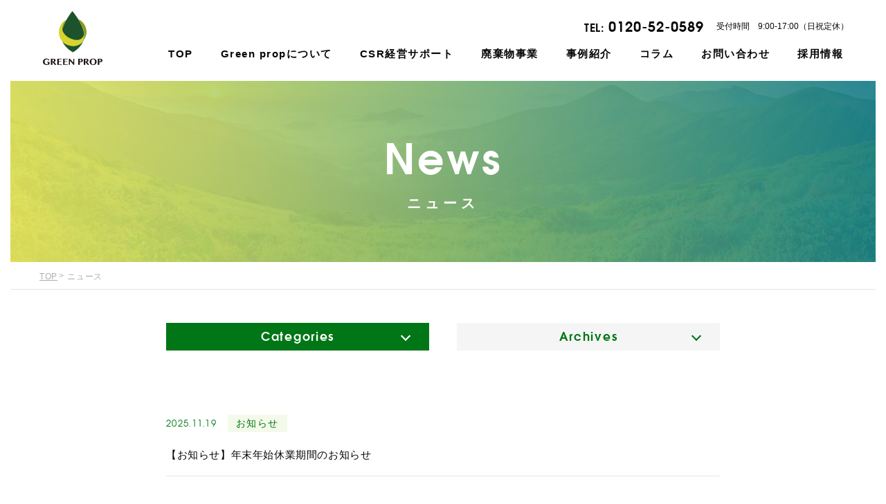

--- FILE ---
content_type: text/html; charset=UTF-8
request_url: https://greenprop.jp/news/
body_size: 30380
content:
<!DOCTYPE html>
<html lang="ja">
<head>
<!-- Google Tag Manager -->
<script>(function(w,d,s,l,i){w[l]=w[l]||[];w[l].push({'gtm.start':
new Date().getTime(),event:'gtm.js'});var f=d.getElementsByTagName(s)[0],
j=d.createElement(s),dl=l!='dataLayer'?'&l='+l:'';j.async=true;j.src=
'https://www.googletagmanager.com/gtm.js?id='+i+dl;f.parentNode.insertBefore(j,f);
})(window,document,'script','dataLayer','GTM-KRN8TCK');</script>
<!-- End Google Tag Manager -->
<meta charset="utf-8">
<meta name="format-detection" content="telephone=no">
<meta http-equiv="X-UA-Compatible" content="IE=edge">
<meta name="viewport" content="width=device-width, initial-scale=1, maximum-scale=1, user-scalable=0"><title>ニュース｜株式会社Green prop</title>
<meta name="description" content="Green prop（グリーンプロップ）のニュースを掲載しています。">
<meta name="keywords" content="CSRコンサルティング,CSR経営,廃棄物管理,資源循環化,Greenprop,グリーンプロップ">

<!--facebook-->
<meta property="og:title" content="ニュース｜株式会社Green prop">
<meta property="og:type" content="website">
<meta property="og:url" content="https://greenprop.jp/news/">
<meta property="og:image" content="https://greenprop.jp/assets/img/common/other/fb_image.jpg">
<meta property="og:site_name" content="Green Prop">
<meta property="og:description" content="Green prop（グリーンプロップ）のニュースを掲載しています。">
<meta property="fb:app_id" content="">
<!--/facebook-->

<!-- Twitter -->
<meta name="twitter:card" content="summary">
<meta name="twitter:url" content="https://greenprop.jp/news/">
<meta name="twitter:title" content="ニュース｜株式会社Green prop">
<meta name="twitter:description" content="Green prop（グリーンプロップ）のニュースを掲載しています。">
<meta name="twitter:image" content="https://greenprop.jp/assets/img/common/other/fb_image.jpg">
<meta name="twitter:site" content="Green Prop">
<meta name="twitter:creator" content="Green Prop">
<!-- /Twitter -->

<!--css-->
<link rel="stylesheet" href="https://greenprop.jp/assets/css/lib/aos.css">
<link href="https://greenprop.jp/assets/css/style.min.css" rel="stylesheet" media="all">
<link href="https://greenprop.jp/assets/css/custom.css" rel="stylesheet" media="all">
<!--/css-->

<!-- Favicons -->
<link rel="icon" href="https://greenprop.jp/assets/img/common/icon/favicon.ico" type="image/vnd.microsoft.icon">

<link rel='stylesheet' id='wp-block-library-css'  href='https://greenprop.jp/cms/wp/wp-includes/css/dist/block-library/style.min.css?ver=5.3' type='text/css' media='all' />
<link rel='stylesheet' id='wp-pagenavi-css'  href='https://greenprop.jp/cms/wp/wp-content/plugins/wp-pagenavi/pagenavi-css.css?ver=2.70' type='text/css' media='all' />
<link rel="stylesheet" href="https://greenprop.jp/assets/css/page/news.min.css">
</head>
<body id="news" class="news">
	<!-- Google Tag Manager (noscript) -->
<noscript><iframe src="https://www.googletagmanager.com/ns.html?id=GTM-KRN8TCK" height="0" width="0" style="display:none;visibility:hidden"></iframe></noscript>
<!-- End Google Tag Manager (noscript) -->
<header class="header sub">
			<div class="header-container">
				<a href="https://greenprop.jp/">
							<div class="logo">
									<img src="https://greenprop.jp/assets/img/common/logo.svg" alt="CSRコンサルティング・廃棄物管理の株式会社Green prop">
									</div>
					</a>
		<div class="tel pc">
			<p class="tel-txt">TEL:</p>
			<a href="tel:0120520589" class="number">0120-52-0589</a>

							<p class="time">受付時間　9:00-17:00（日祝定休）</p>
				<!-- <a href="" class="link-to link-to--child">マイページログイン</a> -->
					</div>
		<div class="nav js-nav" data-aos="fade-up" data-aos-offset="-180">
    <ul class="lst">
        <li class="item"><a href="https://greenprop.jp/" >TOP</a></li>
        <li class="item">
            <a href="https://greenprop.jp/about/" >Green propについて</a>
            <ul class="sub-menu">
                <li><a href="https://greenprop.jp/about/vision/">私たちのビジョン</a></li>
                <li><a href="https://greenprop.jp/about/company/">会社概要・沿革</a></li>
                <li><a href="https://greenprop.jp/about/message/">マネジメントメッセージ</a></li>
                <li><a href="https://greenprop.jp/about/csr/">CSR</a></li>
                <li><a href="https://greenprop.jp/recruit/">採用情報</a></li>
                <li><a href="https://greenprop.jp/organization/">組織運営について</a></li>
            </ul>
        </li>
        <li class="item">
            <a href="https://greenprop.jp/service/support/" >CSR経営サポート</a>
            <ul class="sub-menu">
                <li><a href="https://greenprop.jp/service/support/consulting/">CSRコンサルティング</a></li>
                <li><a href="https://greenprop.jp/service/support/education">環境・CSR教育</a></li>
                <li><a href="https://greenprop.jp/service/support/report/">CSRレポートの企画・制作</a></li>
            </ul>
        </li>
        <li class="item">
            <a href="https://greenprop.jp/service/waste/" >廃棄物事業</a>
            <ul class="sub-menu">
                <li><a href="https://greenprop.jp/service/waste/management/">産廃ゼンブ</a></li>
                <li><a href="https://greenprop.jp/service/waste/transport">廃棄物の収集運搬</a></li>
                <li><a href="https://greenprop.jp/service/waste/recycling/">サスティナブルデザイン・モット</a></li>
            </ul>
        </li>
        <li class="item"><a href="https://greenprop.jp/case/">事例紹介</a></li>
        <li class="item"><a href="https://greenprop.jp/column/" >コラム</a></li>
        <li class="item"><a href="https://greenprop.jp/contact/" >お問い合わせ</a></li>
        <li class="item"><a href="https://greenprop.jp/recruit/" target="_blank">採用情報</a></li>
    </ul>
</div>
	<div class="hamburger js-menu sp">
		<p class="txt">MENU</p>
		<div class="lines">
			<span></span>
			<span></span>
			<span></span>
		</div>
	</div>
	<div class="menu sp">
		<div class="outside">
			<div class="inside">
				<div class="hamburger-inside js-menu">
					<p class="txt">CLOSE</p>
					<div class="lines">
						<span></span>
						<span></span>
						<span></span>
					</div>
				</div>
				<ul class="links">
					<li class="item"><a href="https://greenprop.jp/" >TOPページ</a></li>
					<li class="item"><a href="https://greenprop.jp/about/" >Greenpropについて</a>
						<ul class="sublinks">
							<li class="sub"><a href="https://greenprop.jp/about/vision/" >ビジョン</a></li>
							<li class="sub"><a href="https://greenprop.jp/about/company/" >会社概要・沿革</a></li>
							<li class="sub"><a href="https://greenprop.jp/about/message/" >マネジメントメッセージ</a></li>
							<li class="sub"><a href="https://greenprop.jp/about/csr/" >CSR</a></li>
							<li class="sub"><a href="https://greenprop.jp/organization/" >組織運営について</a></li>
						</ul>
					</li>
					<li class="item"><a href="https://greenprop.jp/service/" >事業内容</a>
						<ul class="sublinks">
							<li class="sub"><a href="https://greenprop.jp/service/support/" >CSR経営サポート</a>
								<ul class="childlinks">
									<li class="child"><a href="https://greenprop.jp/service/support/consulting/" >CSRコンサルティング</a></li>
									<li class="child"><a href="https://greenprop.jp/service/support/education/" >環境・CSR教育</a></li>
									<li class="child"><a href="https://greenprop.jp/service/support/report/" >CSRレポートの企画・制作</a></li>
								</ul>
							</li>
							<li class="sub"><a href="https://greenprop.jp/service/waste/" >廃棄物事業</a>
								<ul class="childlinks">
									<li class="child"><a href="https://greenprop.jp/service/waste/management/" >産廃ゼンブ</a></li>
									<li class="child"><a href="https://greenprop.jp/service/waste/transport/" >廃棄物の収集運搬</a></li>
									<li class="child"><a href="https://greenprop.jp/service/waste/recycling/" >サスティナブルデザイン・モット</a></li>
								</ul>
							</li>
						</ul>
					</li>
					<li class="item"><a href="https://greenprop.jp/case/" >事例紹介</a></li>
					<li class="item"><a href="https://greenprop.jp/news/" >ニュース</a></li>
					<li class="item"><a href="https://greenprop.jp/column/" >コラム</a></li>
					<li class="item"><a href="https://greenprop.jp/recruit/" >採用情報</a></li>
					<li class="item"><a href="https://greenprop.jp/contact/" >お問い合わせ</a></li>
				</ul>
				<!-- <div class="menu__to">
					<a href="" class="link-to">マイページログイン</a>
				</div> -->

				<div class="menu__tel">
					<a href="tel:0120-52-0589">
						<p class="the-tel">
							<span class="txt01">TEL:</span>
							<span class="txt02">0120-52-0589</span>
						</p>
						<p class="the-time">受付時間　9:00-17:00</p>
					</a>
				</div>

			</div>
		</div>
	</div>
		</div>
		</header>	<div id="wrap">
        <div class="visual" data-aos="fade-up">
            <div class="visual__background">
                <p class="visual__tit visual__tit--en">News</p>
                <h1 class="visual__tit visual__tit--ja">ニュース</h1>
            </div>
        </div>
        <div id="breadcrumb">
            <ul>
                <li><a href="https://greenprop.jp/">TOP</a></li>
                <li><span>ニュース</span></li>
            </ul>
        </div>

        <div class="sec-news">
            <div class="container-800">
                <ul class="selector" data-aos="fade-up">
                    <li class="type active">
                        <p class="ttl js-open-filter">Categories</p>
                                                <ul class="links">
                                                            <li class="item"><a href="https://greenprop.jp/newscat/csr/"><h2>CSR</h2></a></li>
                                                            <li class="item"><a href="https://greenprop.jp/newscat/csr%e6%a4%9c%e5%ae%9a/"><h2>CSR検定</h2></a></li>
                                                            <li class="item"><a href="https://greenprop.jp/newscat/csr%e7%b5%8c%e5%96%b6%e3%82%b5%e3%83%9d%e3%83%bc%e3%83%88/"><h2>CSR経営サポート</h2></a></li>
                                                            <li class="item"><a href="https://greenprop.jp/newscat/%e3%82%a4%e3%83%99%e3%83%b3%e3%83%88%e3%83%ac%e3%83%9d%e3%83%bc%e3%83%88/"><h2>イベントレポート</h2></a></li>
                                                            <li class="item"><a href="https://greenprop.jp/newscat/oshirase/"><h2>お知らせ</h2></a></li>
                                                            <li class="item"><a href="https://greenprop.jp/newscat/%e3%83%97%e3%83%ac%e3%82%b9%e3%83%aa%e3%83%aa%e3%83%bc%e3%82%b9/"><h2>プレスリリース</h2></a></li>
                                                            <li class="item"><a href="https://greenprop.jp/newscat/%e5%bb%83%e6%a3%84%e7%89%a9%e4%ba%8b%e6%a5%ad/"><h2>廃棄物事業</h2></a></li>
                                                            <li class="item"><a href="https://greenprop.jp/newscat/%e6%9c%aa%e5%88%86%e9%a1%9e/"><h2>未分類</h2></a></li>
                                                    </ul>
                                            </li>
                    <li class="type">
                        <p class="ttl js-open-filter">Archives</p>
                        <ul class="links">
                            <li class="item"><a href="https://greenprop.jp/news/2025/"><span>2025年 </span></a></li><li class="item"><a href="https://greenprop.jp/news/2024/"><span>2024年 </span></a></li><li class="item"><a href="https://greenprop.jp/news/2023/"><span>2023年 </span></a></li><li class="item"><a href="https://greenprop.jp/news/2022/"><span>2022年 </span></a></li><li class="item"><a href="https://greenprop.jp/news/2021/"><span>2021年 </span></a></li><li class="item"><a href="https://greenprop.jp/news/2020/"><span>2020年 </span></a></li><li class="item"><a href="https://greenprop.jp/news/2019/"><span>2019年 </span></a></li><li class="item"><a href="https://greenprop.jp/news/2018/"><span>2018年 </span></a></li><li class="item"><a href="https://greenprop.jp/news/2017/"><span>2017年 </span></a></li><li class="item"><a href="https://greenprop.jp/news/2016/"><span>2016年 </span></a></li>                        </ul>
                    </li>
                </ul>
                <ul class="lst-posts">
                                            <li class="item" data-aos="fade-up" data-aos-delay="50">
                            <a href="https://greenprop.jp/news/p3620/">
                                <p class="head">
                                    <span class="date">2025.11.19</span>
                                                                            <span class="cate">お知らせ</span>
                                                                    </p>
                                <p class="ttl">【お知らせ】年末年始休業期間のお知らせ</p>
                            </a>
                        </li>
                                            <li class="item" data-aos="fade-up" data-aos-delay="100">
                            <a href="https://greenprop.jp/news/p3532/">
                                <p class="head">
                                    <span class="date">2025.10.31</span>
                                                                            <span class="cate">CSR</span>
                                                                            <span class="cate">イベントレポート</span>
                                                                    </p>
                                <p class="ttl">【イベントレポート】フラワーアートづくりワークショップ by ippo を開催しました！</p>
                            </a>
                        </li>
                                            <li class="item" data-aos="fade-up" data-aos-delay="150">
                            <a href="https://greenprop.jp/news/p3547/">
                                <p class="head">
                                    <span class="date">2025.10.31</span>
                                                                            <span class="cate">CSR</span>
                                                                            <span class="cate">イベントレポート</span>
                                                                    </p>
                                <p class="ttl">【イベントレポート】“テクノロジー縁日”と“おもちゃ屋「トイーク」のおもちゃ体験”を開催しました！</p>
                            </a>
                        </li>
                                            <li class="item" data-aos="fade-up" data-aos-delay="200">
                            <a href="https://greenprop.jp/news/p3604/">
                                <p class="head">
                                    <span class="date">2025.10.30</span>
                                                                            <span class="cate">CSR</span>
                                                                            <span class="cate">お知らせ</span>
                                                                    </p>
                                <p class="ttl">【お知らせ】11/21開催｜第9回サスティナ勉強会</p>
                            </a>
                        </li>
                                            <li class="item" data-aos="fade-up" data-aos-delay="250">
                            <a href="https://greenprop.jp/news/p3601/">
                                <p class="head">
                                    <span class="date">2025.10.30</span>
                                                                            <span class="cate">お知らせ</span>
                                                                    </p>
                                <p class="ttl">【お知らせ】11/6開催｜『脱炭素ビジネス・ピッチ in FUKUOKA』に丸山が登壇します！</p>
                            </a>
                        </li>
                                            <li class="item" data-aos="fade-up" data-aos-delay="300">
                            <a href="https://greenprop.jp/news/p3533/">
                                <p class="head">
                                    <span class="date">2025.10.28</span>
                                                                            <span class="cate">CSR</span>
                                                                    </p>
                                <p class="ttl">【CSR】福岡大学人文学部｜キャリアデザイン実習 中間報告会に参加しました</p>
                            </a>
                        </li>
                                            <li class="item" data-aos="fade-up" data-aos-delay="350">
                            <a href="https://greenprop.jp/news/p3509/">
                                <p class="head">
                                    <span class="date">2025.10.21</span>
                                                                            <span class="cate">CSR</span>
                                                                    </p>
                                <p class="ttl">【CSR】福岡大学の学生さんたちが“キャリアデザイン実習”で来社されました！</p>
                            </a>
                        </li>
                                            <li class="item" data-aos="fade-up" data-aos-delay="400">
                            <a href="https://greenprop.jp/news/p3498/">
                                <p class="head">
                                    <span class="date">2025.09.29</span>
                                                                            <span class="cate">お知らせ</span>
                                                                    </p>
                                <p class="ttl">【お知らせ】環境新聞に当社代表の川添克子の記事が掲載されました！</p>
                            </a>
                        </li>
                                            <li class="item" data-aos="fade-up" data-aos-delay="450">
                            <a href="https://greenprop.jp/news/p3460/">
                                <p class="head">
                                    <span class="date">2025.08.28</span>
                                                                            <span class="cate">CSR</span>
                                                                            <span class="cate">イベントレポート</span>
                                                                    </p>
                                <p class="ttl">【イベントレポート】お花の色で遊ぶ！ippo夏の親子ワークショップ by ippo を開催しました！</p>
                            </a>
                        </li>
                                            <li class="item" data-aos="fade-up" data-aos-delay="500">
                            <a href="https://greenprop.jp/news/p3441/">
                                <p class="head">
                                    <span class="date">2025.08.25</span>
                                                                            <span class="cate">CSR</span>
                                                                            <span class="cate">イベントレポート</span>
                                                                    </p>
                                <p class="ttl">【イベントレポート】第8回サスティナ勉強会を開催しました！</p>
                            </a>
                        </li>
                                            <li class="item" data-aos="fade-up" data-aos-delay="550">
                            <a href="https://greenprop.jp/news/p3403/">
                                <p class="head">
                                    <span class="date">2025.07.22</span>
                                                                            <span class="cate">CSR</span>
                                                                            <span class="cate">お知らせ</span>
                                                                    </p>
                                <p class="ttl">【お知らせ】8/22開催｜第8回サスティナ勉強会</p>
                            </a>
                        </li>
                                            <li class="item" data-aos="fade-up" data-aos-delay="600">
                            <a href="https://greenprop.jp/news/p3397/">
                                <p class="head">
                                    <span class="date">2025.07.02</span>
                                                                            <span class="cate">お知らせ</span>
                                                                    </p>
                                <p class="ttl">【お知らせ】夏季休暇のお知らせ</p>
                            </a>
                        </li>
                                            <li class="item" data-aos="fade-up" data-aos-delay="650">
                            <a href="https://greenprop.jp/news/p3377/">
                                <p class="head">
                                    <span class="date">2025.05.29</span>
                                                                            <span class="cate">CSR</span>
                                                                            <span class="cate">イベントレポート</span>
                                                                    </p>
                                <p class="ttl">【イベントレポート】第7回サスティナ勉強会を開催しました！</p>
                            </a>
                        </li>
                                            <li class="item" data-aos="fade-up" data-aos-delay="700">
                            <a href="https://greenprop.jp/news/p3349/">
                                <p class="head">
                                    <span class="date">2025.05.29</span>
                                                                            <span class="cate">CSR</span>
                                                                            <span class="cate">イベントレポート</span>
                                                                    </p>
                                <p class="ttl">【イベントレポート】廃棄予定だったお花のアップサイクルワークショップ by ippo を開催しました！</p>
                            </a>
                        </li>
                                            <li class="item" data-aos="fade-up" data-aos-delay="750">
                            <a href="https://greenprop.jp/news/p3267/">
                                <p class="head">
                                    <span class="date">2025.04.24</span>
                                                                            <span class="cate">CSR</span>
                                                                            <span class="cate">お知らせ</span>
                                                                    </p>
                                <p class="ttl">【サスティナビルイベント案内】廃棄予定だった素材を組み合わせたリメイク家具の展示販売会『Room enloop -mixture-』を開催！ by enloop</p>
                            </a>
                        </li>
                                    </ul>
                <div class="paging" data-aos="fade-up">
                    <div class='wp-pagenavi' role='navigation'>
<span class='pages'>1 / 12 pages</span><span aria-current='page' class='current'>1</span><a class="page larger" title="Page 2" href="https://greenprop.jp/news/page/2/">2</a><a class="page larger" title="Page 3" href="https://greenprop.jp/news/page/3/">3</a><a class="page larger" title="Page 4" href="https://greenprop.jp/news/page/4/">4</a><a class="page larger" title="Page 5" href="https://greenprop.jp/news/page/5/">5</a><span class='extend'>...</span><a class="nextpostslink" rel="next" href="https://greenprop.jp/news/page/2/">Next</a>
</div>                </div>
            </div>
        </div>
    </div>
    <div id="contactBox" class="contactBox" data-aos="fade-up">
    <div class="contactBox__background">
        <div class="container">
            <div class="contactBox__left">
                <p class="tit">Contact us</p>
                <p class="txt">Green propへのお問い合わせは<br class="sp">こちらからどうぞ</p>
            </div>
            <div class="contactBox__right">
                <div class="tel">
                    <p class="number">
                        <strong>TEL:</strong>
                        <a href="tel:0120520589">0120-52-0589</a>
                    </p>
                    <p class="time"><span class="time__txt">受付時間日祝定休</span><span class="hour">9:00-17:00</span></p>
                </div>
                <a href="https://greenprop.jp/contact/" class="txt"><span class="pc">フォームからのお問い合わせはこちらから</span><span class="sp">フォームからのお問い合わせ</span></a>
            </div>
        </div>
    </div>
</div>    <footer class="footer" id="footer">
	<div class="bg">
		<div class="lst-links">
			<div class="item">
				<h2 class="logo">
					<a href="https://greenprop.jp/"><img src="https://greenprop.jp/assets/img/common/logo_footer.svg" alt="Green prop"></a>
				</h2>
				<p class="address">〒812-0016<br>福岡県福岡市博多区博多駅南2丁目3番1-1号<br>TEL：<a href="tel:092-432-8507">092-432-8507</a> / FAX：092-432-8508</p>
				<div class="btns">
					<a href="https://greenprop.jp/contact/" class="btn01">お問い合わせ</a>
					<div class="social-group" >
						<a href="https://www.facebook.com/GreenpropGP" class="btn02" target="_blank"><img src="https://greenprop.jp/assets/img/footer/ico_fb.svg" alt="facebook"></a>
						<a href="https://www.youtube.com/channel/UCCmV3WqmWELpW-KFDCgBTcQ" class="btn02" target="_blank"><img src="https://greenprop.jp/assets/img/footer/ico_youtube.svg" alt="youtube"></a>
						<a href="https://www.instagram.com/green_prop/" class="btn02" target="_blank"><img src="https://greenprop.jp/assets/img/footer/ico_insta.png" alt="instagram" width="40"></a>
					</div>
					<div class="social-group" >
						<a href="https://www.youtube.com/watch?v=wpy8IMohuIQ&list=PLZW3ln590poUpJDLfXJ4qv2ZQpyWDHinB" target="_blank" class="btn-bnr">
							<picture>
								<source srcset="https://greenprop.jp/assets/img/footer/img_bnr_sp.png" media="(max-width: 767px)">
								<img src="https://greenprop.jp/assets/img/footer/img_bnr.png" alt="">
							</picture>
						</a>
					</div>

				</div>
				<div class="links-site">
					<!-- <a href="https://greenprop.jp/sitemap/">サイトマップ</a> -->
					<a href="https://greenprop.jp/privacypolicy/">プライバシーポリシー</a>
				</div>
			</div>
			<div class="right links">
				<ul class="txt-link">
					<li><a href="https://greenprop.jp/">TOP</a></li>
					<li><a href="https://greenprop.jp/about/">Green propについて</a></li>
					<li><a href="https://greenprop.jp/about/vision/">ビジョン</a></li>
					<li><a href="https://greenprop.jp/about/company/">会社概要・沿革</a></li>
					<li><a href="https://greenprop.jp/about/message/">マネジメントメッセージ</a></li>
					<li><a href="https://greenprop.jp/about/csr/">CSR</a></li>
					<li><a href="https://greenprop.jp/recruit/">採用情報</a></li>
					<li><a href="https://greenprop.jp/case/">事例紹介</a></li>
					<li><a href="https://greenprop.jp/news/">ニュース</a></li>
					<li><a href="https://greenprop.jp/column/">コラム</a></li>
				</ul>
				<ul class="txt-link">
					<li><a href="https://greenprop.jp/service/">事業内容</a></li>
					<li><a href="https://greenprop.jp/service/waste/">廃棄物事業</a></li>
					<li><a href="https://greenprop.jp/service/waste/management/">- 産廃ゼンブ</a></li>
					<li><a href="https://greenprop.jp/service/waste/transport/">- 廃棄物の収集運搬</a></li>
					<li><a href="https://greenprop.jp/service/waste/recycling/">- サスティナブルデザイン・モット</a></li>
				</ul>
				<ul class="txt-link">
					<li><a href="https://greenprop.jp/service/support/">CSR経営サポート</a></li>
					<li><a href="https://greenprop.jp/service/support/consulting/">- CSRコンサルティング</a></li>
					<li><a href="https://greenprop.jp/service/support/education/">- 環境・CSR教育</a></li>
					<li><a href="https://greenprop.jp/service/support/report/">- CSRレポートの企画・制作</a></li>
				</ul>
			</div>
		</div>
		<p class="copyright">Copyright © 2019  株式会社Green prop All rights reserved.</p>
	</div>
</footer>

<script src="https://greenprop.jp/assets/js/lib/jquery1-12-4.min.js"></script>
<script src="https://greenprop.jp/assets/js/lib/jquery.matchHeight.min.js"></script>
<script src="https://greenprop.jp/assets/js/lib/smoothscroll.min.js"></script>
<script src="https://greenprop.jp/assets/js/lib/aos.js"></script>
<script src="https://greenprop.jp/assets/js/lib/dots.js"></script>
<script src="https://greenprop.jp/assets/js/common.min.js"></script>
<script src="https://greenprop.jp/assets/js/functions.min.js"></script>    <script src="https://greenprop.jp/assets/js/page/news.min.js"></script>
</body>
</html>

--- FILE ---
content_type: text/css
request_url: https://greenprop.jp/assets/css/style.min.css
body_size: 78952
content:
@font-face{font-family:"Avian";src:url("../fonts/Avian.eot") format("embedded-opentype"),url("../fonts/Avian.woff") format("woff"),url("../fonts/Avian.ttf") format("truetype")}@font-face{font-family:"Avian";src:url("../fonts/AvianBold.eot") format("embedded-opentype"),url("../fonts/AvianBold.woff") format("woff"),url("../fonts/AvianBold.ttf") format("truetype");font-weight:bold}@font-face{font-family:"Avian";src:url("../fonts/AvianItalic.ttf");font-style:italic}@font-face{font-family:"Avian";src:url("../fonts/AvianBoldItalic.ttf");font-weight:bold;font-style:italic}.clearfix:after{content:"";display:block;clear:both;height:0;visibility:hidden;line-height:0}.clearfix{display:inline-block}* html .clearfix{height:1%}.clearfix{display:block}p{margin:0;padding:0}ol,ul{list-style:none;margin:0;padding:0}input,textarea{margin:0;font-size:100%;resize:none}table{width:100%;border-collapse:collapse;border-spacing:0;font-size:100%}dl,dt,dd,th,td{margin:0;padding:0}h1,h2,h3,h4,h5,h6{font-weight:normal;margin:0;padding:0}html,body,div,span,applet,object,iframe,h1,h2,h3,h4,h5,h6,p,blockquote,pre,a,abbr,acronym,address,big,cite,code,del,dfn,em,img,ins,kbd,q,s,samp,small,strike,strong,sub,sup,tt,var,b,u,i,center,dl,dt,dd,ol,ul,li,fieldset,form,label,legend,table,caption,tbody,tfoot,thead,tr,th,td,article,aside,canvas,details,embed,figure,figcaption,footer,header,hgroup,menu,nav,output,ruby,section,summary,time,mark,audio,video,dialog{margin:0;padding:0;border:0;outline:0;font-size:100%;vertical-align:baseline;background:transparent}img{margin:0;padding:0;vertical-align:middle;border:0;max-width:100%;height:auto}table img{margin:0;padding:0;vertical-align:middle;border:0}article,aside,dialog,figure,footer,header,hgroup,nav,section{display:block}nav ul{list-style:none}*,*:before,*:after{-webkit-box-sizing:border-box;-moz-box-sizing:border-box;-ms-box-sizing:border-box;-o-box-sizing:border-box;box-sizing:border-box;-webkit-font-smoothing:antialiased;-moz-osx-font-smoothing:grayscale}*:focus{outline:none !important}label,select,button{cursor:pointer}@media all and (-ms-high-contrast: none), (-ms-high-contrast: active){select::-ms-expand{display:none}}@media screen\0 {select::-ms-expand{display:none}}a{outline:none;transition:0.3s}@media (min-width: 897px) and (orientation: landscape), (min-width: 768px) and (orientation: portrait){a:hover{text-decoration:none;color:#aaa;opacity:0.5}}a:link,a:visited,a:active{color:#070707;text-decoration:none}.ffN{font-family:"ヒラギノ角ゴ Pro", "Hiragino Kaku Gothic Pro", "ヒラギノ角ゴ Pro W3", "ヒラギノ角ゴ W3", "メイリオ", "Osaka", "ＭＳ Ｐゴシック", "MS PGothic", sans-serif}.ffM{font-family:"ヒラギノ明朝 Pro", "Hiragino Mincho Pro", "HGS明朝E", "ＭＳ Ｐ明朝", serif}.ffYG{font-family:"游ゴシック体", "Yu Gothic", YuGothic, "ヒラギノ角ゴ Pro", "Hiragino Kaku Gothic Pro", "メイリオ", Meiryo, "MS Pゴシック", "MS PGothic", sans-serif}.ffYM{font-family:"游明朝体", "Yu Mincho", YuMincho, "ヒラギノ明朝 Pro", "Hiragino Mincho Pro", "MS P明朝", "MS PMincho", serif}.screen-reader-text{clip:rect(1px, 1px, 1px, 1px);position:absolute !important;white-space:nowrap;height:1px;width:1px;overflow:hidden}.screen-reader-text:focus{background-color:#f1f1f1;border-radius:3px;box-shadow:0 0 2px 2px rgba(0,0,0,0.6);clip:auto !important;color:#21759b;display:block;font-size:14px;font-size:0.875rem;font-weight:bold;height:auto;left:5px;line-height:normal;padding:15px 23px 14px;text-decoration:none;top:5px;width:auto;z-index:100000}html{font-size:62.5%;-webkit-text-size-adjust:100%;-moz-text-size-adjust:100%;-ms-text-size-adjust:100%;-o-text-size-adjust:100%;text-size-adjust:100%}body{font-family:"ヒラギノ角ゴ Pro", "Hiragino Kaku Gothic Pro", "ヒラギノ角ゴ Pro W3", "ヒラギノ角ゴ W3", "メイリオ", "Osaka", "ＭＳ Ｐゴシック", "MS PGothic", sans-serif;font-size:16px;font-size:1.6rem;width:100%;color:#070707;margin:0;padding:0;line-height:1.6;letter-spacing:0;height:100%;word-break:break-word}.container{max-width:1270px;margin:0 auto;padding:0 15px}.container-1080{max-width:1110px;margin:0 auto;padding:0 15px}.container-1100{max-width:1130px;margin:0 auto;padding:0 15px}.container-1000{max-width:1030px;margin:0 auto;padding:0 15px}.container-830{max-width:860px;margin:0 auto;padding:0 15px}@media only screen and (min-width: 768px){.sp,.SP{display:none !important}}@media only screen and (max-width: 767px){.pc,.PC{display:none !important}}.wcm{max-width:1270px;margin:auto}.fade{opacity:0;-webkit-transition:opacity 0.15s linear;-moz-transition:opacity 0.15s linear;-ms-transition:opacity 0.15s linear;-o-transition:opacity 0.15s linear;transition:opacity 0.15s linear}.fade.in{opacity:1}.collapse{display:none}.collapse.in{display:block}tr.collapse.in{display:table-row}tbody.collapse.in{display:table-row-group}.collapsing{position:relative;height:0;overflow:hidden;-webkit-transition-property:"height, visibility";-moz-transition-property:"height, visibility";-ms-transition-property:"height, visibility";-o-transition-property:"height, visibility";transition-property:"height, visibility";-webkit-transition-duration:.35s;-moz-transition-duration:.35s;-ms-transition-duration:.35s;-o-transition-duration:.35s;transition-duration:.35s;-webkit-transition-timing-function:ease;-moz-transition-timing-function:ease;-ms-transition-timing-function:ease;-o-transition-timing-function:ease;transition-timing-function:ease}.modal-open{overflow:hidden}.modal{display:none;overflow:hidden;position:fixed;top:0;right:0;bottom:0;left:0;z-index:1050;-webkit-overflow-scrolling:touch;outline:0}.modal .close{float:right;font-size:21px;font-weight:bold;line-height:1;color:#000000;text-shadow:0 1px 0 #ffffff;opacity:0.2;filter:alpha(opacity=20)}.modal .close:hover,.modal .close:focus{color:#000000;text-decoration:none;cursor:pointer;opacity:0.5;filter:alpha(opacity=50)}.modal button.close{padding:0;cursor:pointer;background:transparent;border:0;-webkit-appearance:none}.modal.fade .modal-dialog{-webkit-transform:translate(0, -25%);-moz-transform:translate(0, -25%);-ms-transform:translate(0, -25%);-o-transform:translate(0, -25%);transform:translate(0, -25%);-webkit-transition:transform 0.3s ease-out;-moz-transition:transform 0.3s ease-out;-ms-transition:transform 0.3s ease-out;-o-transition:transform 0.3s ease-out;transition:transform 0.3s ease-out}.modal.in .modal-dialog{-webkit-transform:translate(0, 0);-moz-transform:translate(0, 0);-ms-transform:translate(0, 0);-o-transform:translate(0, 0);transform:translate(0, 0)}.modal-open .modal{overflow-x:hidden;overflow-y:auto}.modal-dialog{position:relative;width:auto;margin:10px}.modal-content{position:relative;background-color:#ffffff;border:1px solid #999999;border:1px solid rgba(0,0,0,0.2);border-radius:6px;-webkit-box-shadow:0 3px 9px rgba(0,0,0,0.5);-moz-box-shadow:0 3px 9px rgba(0,0,0,0.5);-ms-box-shadow:0 3px 9px rgba(0,0,0,0.5);-o-box-shadow:0 3px 9px rgba(0,0,0,0.5);box-shadow:0 3px 9px rgba(0,0,0,0.5);-webkit-background-clip:padding-box;-moz-background-clip:padding-box;-ms-background-clip:padding-box;-o-background-clip:padding-box;background-clip:padding-box;outline:0}.modal-backdrop{position:fixed;top:0;right:0;bottom:0;left:0;z-index:1040;background-color:#000000}.modal-backdrop.fade{opacity:0;filter:alpha(opacity=0)}.modal-backdrop.in{opacity:0.5;filter:alpha(opacity=50)}.modal-header{padding:15px;border-bottom:1px solid #e5e5e5}.modal-header .close{margin-top:-2px}.modal-title{margin:0;line-height:1.42857143}.modal-body{position:relative;padding:15px}.modal-footer{padding:15px;text-align:right;border-top:1px solid #e5e5e5}.modal-footer .btn+.btn{margin-left:5px;margin-bottom:0}.modal-footer .btn-group .btn+.btn{margin-left:-1px}.modal-footer .btn-block+.btn-block{margin-left:0}.modal-scrollbar-measure{position:absolute;top:-9999px;width:50px;height:50px;overflow:scroll}@media (min-width: 768px){.modal-dialog{width:600px;margin:30px auto}.modal-content{-webkit-box-shadow:0 5px 15px rgba(0,0,0,0.5);-moz-box-shadow:0 5px 15px rgba(0,0,0,0.5);-ms-box-shadow:0 5px 15px rgba(0,0,0,0.5);-o-box-shadow:0 5px 15px rgba(0,0,0,0.5);box-shadow:0 5px 15px rgba(0,0,0,0.5)}.modal-sm{width:300px}}@media (min-width: 992px){.modal-lg{width:900px}}.visual{padding:0 30px}@media only screen and (max-width: 1299px){.visual{padding:0 15px}}@media (max-width: 896px) and (orientation: landscape), (max-width: 767px) and (orientation: portrait){.visual{padding:0 12px}}.visual__background{background:url(../img/common/img_visual.jpg) center/cover no-repeat;padding:74px 0 68px}@media (max-width: 896px) and (orientation: landscape), (max-width: 767px) and (orientation: portrait){.visual__background{background:url(../img/common/img_visual-sp.jpg) center/cover no-repeat;padding:30px 0 32px}}.visual__tit{text-align:center;color:#ffffff}.visual__tit--en{font-family:"Avian";font-weight:bold;font-size:60px;font-size:6rem;letter-spacing:0.05em;line-height:76px}@media (max-width: 896px) and (orientation: landscape), (max-width: 767px) and (orientation: portrait){.visual__tit--en{font-size:36px;font-size:3.6rem;line-height:58px;letter-spacing:0.07em;line-height:48px}}.visual__tit--ja{font-size:20px;font-size:2rem;font-weight:bold;margin-top:10px;letter-spacing:0.3em;line-height:34px}@media (max-width: 896px) and (orientation: landscape), (max-width: 767px) and (orientation: portrait){.visual__tit--ja{font-size:15px;font-size:1.5rem;margin-top:5px;letter-spacing:0.35em;line-height:16px}}.container-800{max-width:830px;margin:0 auto;padding:0 15px}.container-1100{max-width:1130px;margin:0 auto;padding:0 15px}.selector{font-size:0;margin-bottom:69px;position:relative;z-index:2}@media (max-width: 896px) and (orientation: landscape), (max-width: 767px) and (orientation: portrait){.selector{margin-bottom:17px}}.selector .type{width:calc(50% - 20px);display:inline-block;vertical-align:top;position:relative;z-index:5}@media (max-width: 896px) and (orientation: landscape), (max-width: 767px) and (orientation: portrait){.selector .type{width:100%;display:block;margin-bottom:15px}}.selector .type:nth-child(2n){margin-left:40px}@media (max-width: 896px) and (orientation: landscape), (max-width: 767px) and (orientation: portrait){.selector .type:nth-child(2n){margin-left:0}}.selector .type:nth-child(2){z-index:4}.selector .type .ttl{font-family:"Avian";font-weight:bold;font-size:17px;letter-spacing:0.1em;color:#007617;background-color:#F5F5F5;position:relative;text-align:center;padding:6px 10px 7px;margin-bottom:1px;cursor:pointer;transition:0.5s ease}@media (min-width: 897px) and (orientation: landscape), (min-width: 768px) and (orientation: portrait){.selector .type .ttl:hover{opacity:0.8}}.selector .type .ttl:after{position:absolute;content:'';border-left:2px solid #007617;border-bottom:2px solid #007617;width:10px;height:10px;top:calc(50% - 6px);right:29px;-webkit-transform:rotate(-45deg);-moz-transform:rotate(-45deg);-ms-transform:rotate(-45deg);-o-transform:rotate(-45deg);transform:rotate(-45deg);transition:0.5s ease}@media (max-width: 896px) and (orientation: landscape), (max-width: 767px) and (orientation: portrait){.selector .type .ttl:after{right:27px}}.selector .type .links{display:none;position:absolute;width:100%;z-index:10}.selector .type .links .item a{font-size:15px;letter-spacing:0.1em;color:#007617;background-color:#F5F5F5;position:relative;text-align:center;padding:14px 10px;margin-bottom:1px;display:block;position:relative;font-weight:bold}.selector .type .links .item a span,.selector .type .links .item a h2{position:relative;z-index:1;font-weight:bold}.selector .type.active .ttl{background-color:#007617;color:#fff}.selector .type.active .ttl:after{border-color:#fff}.selector .type.active .links .item a{color:#fff;background-color:#007617}.selector .type.open .ttl:after{-webkit-transform:rotate(135deg);-moz-transform:rotate(135deg);-ms-transform:rotate(135deg);-o-transform:rotate(135deg);transform:rotate(135deg);top:calc(50% - 3px)}.paging .wp-pagenavi{position:relative;padding-bottom:47px;text-align:center;font-family:"Avian";font-weight:bold;letter-spacing:0.04em}.paging .wp-pagenavi a,.paging .wp-pagenavi span{border:0}.paging .wp-pagenavi .pages{position:absolute;left:50%;-webkit-transform:translate(-50%, -50%);-moz-transform:translate(-50%, -50%);-ms-transform:translate(-50%, -50%);-o-transform:translate(-50%, -50%);transform:translate(-50%, -50%);bottom:0;border:0;font-size:14px;color:#ADADAD;padding:0;margin:0}.paging .wp-pagenavi .previouspostslink,.paging .wp-pagenavi .nextpostslink{font-size:18px;letter-spacing:0.04em;color:#007617;margin:0;padding:0;border-bottom:2px solid #007617;position:relative;transition:0s;display:inline-block}@media (max-width: 374px){.paging .wp-pagenavi .previouspostslink,.paging .wp-pagenavi .nextpostslink{font-size:15px}}.paging .wp-pagenavi .previouspostslink:after,.paging .wp-pagenavi .nextpostslink:after{position:absolute;content:'';width:0;height:2px;background-color:#007617;bottom:-2px;left:0;transition:width 0.5s}.paging .wp-pagenavi .previouspostslink:hover,.paging .wp-pagenavi .nextpostslink:hover{opacity:1;border-bottom:0}.paging .wp-pagenavi .previouspostslink:hover:after,.paging .wp-pagenavi .nextpostslink:hover:after{width:100%}.paging .wp-pagenavi .previouspostslink{margin-right:30px}@media (max-width: 896px) and (orientation: landscape), (max-width: 767px) and (orientation: portrait){.paging .wp-pagenavi .previouspostslink{margin-right:20px}}@media (max-width: 374px){.paging .wp-pagenavi .previouspostslink{margin-right:15px}}.paging .wp-pagenavi .nextpostslink{margin-left:30px}@media (max-width: 896px) and (orientation: landscape), (max-width: 767px) and (orientation: portrait){.paging .wp-pagenavi .nextpostslink{margin-left:20px}}@media (max-width: 374px){.paging .wp-pagenavi .nextpostslink{margin-left:15px}}.paging .wp-pagenavi .page,.paging .wp-pagenavi .current,.paging .wp-pagenavi .extend{font-size:17px;width:43px;height:45px;line-height:45px;text-align:center;display:inline-block;margin:0 1px;padding:0}@media (max-width: 896px) and (orientation: landscape), (max-width: 767px) and (orientation: portrait){.paging .wp-pagenavi .page,.paging .wp-pagenavi .current,.paging .wp-pagenavi .extend{width:40px;margin:0 1px 0 0}}@media (max-width: 374px){.paging .wp-pagenavi .page,.paging .wp-pagenavi .current,.paging .wp-pagenavi .extend{width:35px;height:35px;line-height:35px}}.paging .wp-pagenavi .page:hover{opacity:1;background-color:#007617;color:#fff}.paging .wp-pagenavi .page,.paging .wp-pagenavi .extend{color:#ADADAD;background-color:#F5F5F5}@media only screen and (max-width: 455px){.paging .wp-pagenavi .extend{display:none}}.paging .wp-pagenavi .current{color:#fff;background-color:#007617}@media (max-width: 896px) and (orientation: landscape), (max-width: 767px) and (orientation: portrait){.paging .wp-pagenavi .current{width:45px}}@media (max-width: 374px){.paging .wp-pagenavi .current{width:35px}}.single .content-news{margin:31px 30px 116px;border:1px solid #D9D9D9}@media only screen and (max-width: 1299px){.single .content-news{margin:31px 15px 116px}}@media (max-width: 896px) and (orientation: landscape), (max-width: 767px) and (orientation: portrait){.single .content-news{margin:29px 15px 61px}}.single .content-news .head{border-bottom:1px solid #D9D9D9;padding:37px 15px 30px}@media (max-width: 896px) and (orientation: landscape), (max-width: 767px) and (orientation: portrait){.single .content-news .head{padding:25px 15px 22px}}.single .content-news .head .inside{max-width:800px;margin:0 auto}.single .content-news .head .inside .info{font-size:0;margin-bottom:15px}@media (max-width: 896px) and (orientation: landscape), (max-width: 767px) and (orientation: portrait){.single .content-news .head .inside .info{margin-bottom:4px}}.single .content-news .head .inside .info .date,.single .content-news .head .inside .info .cate{color:#007617;margin-bottom:5px;letter-spacing:0.1em;display:inline-block}.single .content-news .head .inside .info .date{font-family:'Avian';font-size:13px;line-height:25px;margin-right:20px}.single .content-news .head .inside .info .cate{background-color:#F4FAEA;letter-spacing:0.1em;font-size:14px;line-height:25px;text-align:center;padding:0 8px;margin-right:10px}@media (max-width: 896px) and (orientation: landscape), (max-width: 767px) and (orientation: portrait){.single .content-news .head .inside .info .cate{margin-right:0}}.single .content-news .head .inside .ttl{font-size:30px;font-weight:bold;letter-spacing:0.1em;line-height:42px;color:#007617}@media (max-width: 896px) and (orientation: landscape), (max-width: 767px) and (orientation: portrait){.single .content-news .head .inside .ttl{font-size:22px;line-height:34px}}.single .content-news .main-content{padding:38px 15px 81px;border-bottom:1px solid #D9D9D9}@media (max-width: 896px) and (orientation: landscape), (max-width: 767px) and (orientation: portrait){.single .content-news .main-content{padding:25px 15px 20px}}.single .content-news .main-content .inside{max-width:900px;margin:0 auto}.single .content-news .main-content .inside *:not(h2){max-width:800px;margin:0 auto}@media only screen and (max-width: 890px){.single .content-news .main-content .inside *:not(h2){max-width:100%}}.single .content-news .main-content .inside p{font-size:15px;letter-spacing:0.04em;line-height:30px;margin-bottom:30px}@media (max-width: 896px) and (orientation: landscape), (max-width: 767px) and (orientation: portrait){.single .content-news .main-content .inside p{line-height:28px}}.single .content-news .main-content .inside img{vertical-align:middle}.single .content-news .main-content .inside h2{background-color:#F4FAEA;font-size:22px;font-weight:bold;line-height:42px;letter-spacing:0.05em;padding:10px 35px;color:#6EB200;margin-top:40px;margin-bottom:23px}@media (max-width: 896px) and (orientation: landscape), (max-width: 767px) and (orientation: portrait){.single .content-news .main-content .inside h2{font-size:20px;line-height:32px;padding:16px 16px;margin:33px -15px 23px;width:calc(100% + 30px)}}.single .content-news .main-content .inside h3{font-size:20px;letter-spacing:0.05em;line-height:32px;font-weight:bold;color:#007617;margin-top:51px;margin-bottom:17px}@media (max-width: 896px) and (orientation: landscape), (max-width: 767px) and (orientation: portrait){.single .content-news .main-content .inside h3{font-size:18px;line-height:30px;margin-top:30px;margin-bottom:27px}}.single .content-news .main-content .inside a{color:#007617;text-decoration:underline}.single .content-news .others .lst{display:table;width:100%;position:relative;table-layout:fixed}@media (max-width: 896px) and (orientation: landscape), (max-width: 767px) and (orientation: portrait){.single .content-news .others .lst{padding-bottom:73px}}.single .content-news .others .lst .tr{display:table-row}.single .content-news .others .lst .item,.single .content-news .others .lst .back-home{display:table-cell}.single .content-news .others .lst .item{text-align:center;vertical-align:top}@media (max-width: 896px) and (orientation: landscape), (max-width: 767px) and (orientation: portrait){.single .content-news .others .lst .item{width:50%;border-bottom:1px solid #D9D9D9}}.single .content-news .others .lst .item a{display:block;padding:37px 0px 35px}@media (max-width: 896px) and (orientation: landscape), (max-width: 767px) and (orientation: portrait){.single .content-news .others .lst .item a{padding:20px 0px 18px}}.single .content-news .others .lst .item a .outside{max-width:447px;margin:0 auto;padding:0 15px}@media (max-width: 896px) and (orientation: landscape), (max-width: 767px) and (orientation: portrait){.single .content-news .others .lst .item a .outside{padding:0 20px 0 15px}}.single .content-news .others .lst .item a .inside{max-width:313px}.single .content-news .others .lst .item a:hover{opacity:1}.single .content-news .others .lst .item a:hover .img{overflow:hidden}.single .content-news .others .lst .item a:hover .img img{-webkit-transform:scale(1.5);-moz-transform:scale(1.5);-ms-transform:scale(1.5);-o-transform:scale(1.5);transform:scale(1.5)}.single .content-news .others .lst .item .img{overflow:hidden;display:inline-block}.single .content-news .others .lst .item .img img{transition:all 0.5s ease}.single .content-news .others .lst .item .type{font-family:"Avian";font-weight:bold;font-size:18px;color:#007617;letter-spacing:0.04em;padding-bottom:1px;border-bottom:2px solid #007617;display:inline-block;margin-bottom:15px}.single .content-news .others .lst .item .ttl{text-align:left;font-size:15px;letter-spacing:0.04em;margin-bottom:10px;overflow:hidden;text-overflow:ellipsis;display:-webkit-box;-webkit-box-orient:vertical;-webkit-line-clamp:2;line-height:26px;max-height:52px}@media (max-width: 896px) and (orientation: landscape), (max-width: 767px) and (orientation: portrait){.single .content-news .others .lst .item .ttl{margin-bottom:6px;-webkit-line-clamp:3;line-height:26px;max-height:78px}}.single .content-news .others .lst .item .date{text-align:left;font-size:13px;letter-spacing:0.1em;color:#007617;font-family:'Avian'}.single .content-news .others .lst .item:first-child{border-right:1px solid #D9D9D9}@media (max-width: 896px) and (orientation: landscape), (max-width: 767px) and (orientation: portrait){.single .content-news .others .lst .item:first-child a{text-align:left}.single .content-news .others .lst .item:first-child a .ttl,.single .content-news .others .lst .item:first-child a .date{text-align:left}}.single .content-news .others .lst .item:first-child a .inside{margin:0 0 0 auto}.single .content-news .others .lst .item:nth-child(3){border-left:1px solid #D9D9D9}@media (max-width: 896px) and (orientation: landscape), (max-width: 767px) and (orientation: portrait){.single .content-news .others .lst .item:nth-child(3){border-left:0}}@media (max-width: 896px) and (orientation: landscape), (max-width: 767px) and (orientation: portrait){.single .content-news .others .lst .item:nth-child(3) a{text-align:right}.single .content-news .others .lst .item:nth-child(3) a .ttl,.single .content-news .others .lst .item:nth-child(3) a .date{text-align:right}}.single .content-news .others .lst .item:nth-child(3) a .inside{margin:0 auto 0 0}.single .content-news .others .lst .back-home{text-align:center;width:150px;padding:15px 0;vertical-align:middle}@media (max-width: 896px) and (orientation: landscape), (max-width: 767px) and (orientation: portrait){.single .content-news .others .lst .back-home{position:absolute;display:block;bottom:0px;width:100%;height:73px;text-align:center;left:0;line-height:73px;display:-webkit-box;display:-moz-box;display:-ms-flexbox;display:-webkit-flex;display:flex;align-items:center;justify-content:center}}.single .content-news .others .lst .back-home span{font-family:"Avian";font-weight:bold;font-size:18px;color:#007617;letter-spacing:0.04em;padding-bottom:1px;border-bottom:2px solid #007617;display:inline-block}@media (max-width: 896px) and (orientation: landscape), (max-width: 767px) and (orientation: portrait){.single .content-news .others .lst .back-home span{line-height:25px}}.btn-normal{text-align:center;margin:0 auto;max-width:800px}.btn-normal a{width:100%;display:block;border:2px solid #6EB200;height:61px;position:relative;color:#6EB200;text-align:center;font-weight:bold;letter-spacing:.1em;line-height:57px;font-size:17px}.btn-normal a:after{position:absolute;content:'';width:12px;height:12px;top:calc(50% - 6px);right:30px;border-left:2px solid #6EB200;border-top:2px solid #6EB200;-webkit-transform:rotate(135deg);-moz-transform:rotate(135deg);-ms-transform:rotate(135deg);-o-transform:rotate(135deg);transform:rotate(135deg)}.no-click{opacity:1 !important;cursor:default !important;color:#ADADAD !important}@media only screen and (max-width: 374px){.not-ip5{display:none}}.normal-ttl{font-family:"Avian";font-weight:bold;font-size:70px;letter-spacing:0.04em;line-height:89px;text-align:center;color:#007617}@media (max-width: 896px) and (orientation: landscape), (max-width: 767px) and (orientation: portrait){.normal-ttl{font-size:44px;line-height:55px}}@media (max-width: 374px){.normal-ttl{font-size:40px}}.the-script{letter-spacing:.1em;line-height:34px;font-size:18px;font-weight:bold;margin-top:22px;text-align:center;margin-bottom:42px}@media (max-width: 896px) and (orientation: landscape), (max-width: 767px) and (orientation: portrait){.the-script{letter-spacing:.1em;line-height:25px;font-size:15px;margin-top:5px;margin-bottom:41px}}@media (max-width: 374px){.the-script{font-size:13px}}#breadcrumb{padding:0 30px}@media only screen and (max-width: 1299px){#breadcrumb{padding:0 15px}}@media (max-width: 896px) and (orientation: landscape), (max-width: 767px) and (orientation: portrait){#breadcrumb{padding:0 12px}}#breadcrumb ul{padding:7px 0;border-bottom:1px solid #e5e5e5}@media (max-width: 896px) and (orientation: landscape), (max-width: 767px) and (orientation: portrait){#breadcrumb ul{padding:3px 0 4px}}#breadcrumb ul li{display:inline;vertical-align:top}#breadcrumb ul li:first-child{padding-left:42px}@media (max-width: 896px) and (orientation: landscape), (max-width: 767px) and (orientation: portrait){#breadcrumb ul li:first-child{padding-left:0}}#breadcrumb ul li a,#breadcrumb ul li span{display:inline;color:#adadad;font-size:12px;font-size:1.2rem;letter-spacing:0.06em}@media (max-width: 896px) and (orientation: landscape), (max-width: 767px) and (orientation: portrait){#breadcrumb ul li a,#breadcrumb ul li span{font-size:10px;font-size:1rem;letter-spacing:0.04em}}@media (max-width: 374px){#breadcrumb ul li a,#breadcrumb ul li span{font-size:9px;font-size:.9rem}}#breadcrumb ul li a{text-decoration:underline;padding-right:10px;position:relative}#breadcrumb ul li a::before{content:'>';position:absolute;color:#adadad;font-size:12px;font-size:1.2rem;top:calc(50% - 1px);right:0;-webkit-transform:translate(0, -50%);-moz-transform:translate(0, -50%);-ms-transform:translate(0, -50%);-o-transform:translate(0, -50%);transform:translate(0, -50%)}.aligncenter,div.aligncenter{display:block;margin:5px auto 5px auto}.alignright{float:right;margin:5px 0 20px 20px}.alignleft{float:left;margin:5px 20px 20px 0}a img.alignright{float:right;margin:5px 0 20px 20px}a img.alignleft{float:left;margin:5px 20px 20px 0}a img.aligncenter{display:block;margin-left:auto;margin-right:auto}.wp-caption{background:#fff;border:1px solid #f0f0f0;max-width:96%;padding:5px 3px 10px;text-align:center}.wp-caption.alignnone{margin:5px 20px 20px 0}.wp-caption.alignleft{margin:5px 20px 20px 0}.wp-caption.alignright{margin:5px 0 20px 20px}.wp-caption img{border:0 none;height:auto;margin:0;max-width:98.5%;padding:0;width:auto}.wp-caption p.wp-caption-text{font-size:11px;line-height:17px;margin:0;padding:0 4px 5px}.leftCol{width:70%;float:left}.rightCol{width:30%;float:right}.cmsContent{-webkit-text-size-adjust:none;-ms-text-size-adjust:none;word-wrap:break-word}.cmsContent ul,.cmsContent ol{padding-left:20px;margin-bottom:20px}.cmsContent ul[style*="list-style-type: circle;"] li{list-style-type:circle}.cmsContent ul[style*="list-style-type: square;"] li{list-style-type:square}.cmsContent ul li{list-style:disc}.cmsContent ol[style*="list-style-type: lower-roman;"] li{list-style-type:lower-roman}.cmsContent ol[style*="list-style-type: lower-alpha;"] li{list-style-type:lower-alpha}.cmsContent ol[style*="list-style-type: lower-greek;"] li{list-style-type:lower-greek}.cmsContent ol[style*="list-style-type: upper-alpha;"] li{list-style-type:upper-alpha}.cmsContent ol[style*="list-style-type: upper-roman;"] li{list-style-type:upper-roman}.cmsContent ol li{list-style-type:decimal}.cmsContent p{margin-bottom:30px}.cmsContent iframe{max-width:100% !important}.cmsContent img{max-width:100%;height:auto;max-height:100%;width:auto}.pagingDt{position:relative;width:80%;margin:95px auto;font-size:14px}.pagingDt a{text-decoration:underline}.pagingDt .prev{background:url(../../img/blog/ico_prev.png) no-repeat left center;width:145px;float:left;padding-left:20px}.pagingDt .next{background:url(../../img/blog/ico_next.png) no-repeat right center;width:145px;float:right;padding-right:20px}.pagingDt .list{position:absolute;left:50%;top:50%;margin-left:-54px;margin-top:-9px}.contactBox{font-size:0px;font-size:0rem;padding:0 30px 32px}@media only screen and (max-width: 1299px){.contactBox{padding:0 15px 32px}}@media (max-width: 896px) and (orientation: landscape), (max-width: 767px) and (orientation: portrait){.contactBox{padding:0 12px 54px}}.contactBox .container{max-width:1030px}.contactBox__background{background:url(../img/common/img_contact.jpg) center/cover no-repeat}@media (max-width: 896px) and (orientation: landscape), (max-width: 767px) and (orientation: portrait){.contactBox__background{background:url(../img/common/img_contact-sp.jpg) center/cover no-repeat}}.contactBox__left{display:inline-block;vertical-align:top;width:50%;padding:72px 0 60px}@media (max-width: 896px) and (orientation: landscape), (max-width: 767px) and (orientation: portrait){.contactBox__left{width:100%;text-align:center;padding:48px 0 0}}.contactBox__left .tit{color:#ffffff;font-family:"Avian";font-weight:bold;font-size:51px;font-size:5.1rem;letter-spacing:0.05em;line-height:56px}@media only screen and (min-width: 768px) and (max-width: 1024px){.contactBox__left .tit{font-size:48px;font-size:4.8rem}}@media (max-width: 896px) and (orientation: landscape), (max-width: 767px) and (orientation: portrait){.contactBox__left .tit{font-size:40px;font-size:4rem}}@media only screen and (max-width: 374px){.contactBox__left .tit{font-size:36px;font-size:3.6rem}}.contactBox__left .txt{color:#ffffff;font-size:16px;font-size:1.6rem;font-weight:bold;margin:12px 0 0;letter-spacing:0.1em;line-height:26px}@media only screen and (max-width: 1024px){.contactBox__left .txt{font-size:14px;font-size:1.4rem}}@media only screen and (max-width: 900px){.contactBox__left .txt{font-size:12px;font-size:1.2rem}}@media (max-width: 896px) and (orientation: landscape), (max-width: 767px) and (orientation: portrait){.contactBox__left .txt{font-size:15px;font-size:1.5rem;margin:2px 0 0}}@media only screen and (max-width: 374px){.contactBox__left .txt{font-size:14px;font-size:1.4rem}}.contactBox__right{display:inline-block;vertical-align:top;width:50%;padding:67px 0 57px 10px}@media (max-width: 896px) and (orientation: landscape), (max-width: 767px) and (orientation: portrait){.contactBox__right{width:100%;text-align:center;padding:18px 0 70px}}.contactBox__right .tel{font-size:0}@media (max-width: 896px) and (orientation: landscape), (max-width: 767px) and (orientation: portrait){.contactBox__right .tel{border:2px solid #fff;padding:12px 0 0}}.contactBox__right .tel .number{width:320px;display:inline-block;vertical-align:middle}@media only screen and (max-width: 1050px){.contactBox__right .tel .number{width:275px}}@media only screen and (max-width: 900px){.contactBox__right .tel .number{width:100%;display:block}}.contactBox__right .tel strong{color:#ffffff;display:inline-block;vertical-align:bottom;font-family:"Avian";font-weight:bold;font-size:26px;font-size:2.6rem;letter-spacing:0.05em}@media only screen and (min-width: 768px) and (max-width: 1024px){.contactBox__right .tel strong{font-size:22px;font-size:2.2rem}}@media (max-width: 896px) and (orientation: landscape), (max-width: 767px) and (orientation: portrait){.contactBox__right .tel strong{font-size:22px;font-size:2.2rem;padding-left:4px;line-height:28px}}@media only screen and (max-width: 374px){.contactBox__right .tel strong{font-size:20px;font-size:2rem}}.contactBox__right .tel a{color:#ffffff;display:inline-block;vertical-align:bottom;font-family:"Avian";font-weight:bold;font-size:33px;font-size:3.3rem;padding:0 22px 0 14px;letter-spacing:0.05em;line-height:42px}@media only screen and (min-width: 768px) and (max-width: 1024px){.contactBox__right .tel a{font-size:28px;font-size:2.8rem}}@media (max-width: 896px) and (orientation: landscape), (max-width: 767px) and (orientation: portrait){.contactBox__right .tel a{font-size:28px;font-size:2.8rem;padding:0 0 0 14px;line-height:36px}}@media only screen and (max-width: 374px){.contactBox__right .tel a{font-size:26px;font-size:2.6rem}}.contactBox__right .tel .time{display:inline-block;vertical-align:middle;color:#ffffff;font-weight:bold;width:calc(100% - 320px);font-size:0}@media only screen and (max-width: 1050px){.contactBox__right .tel .time{width:calc(100% - 275px)}}@media only screen and (max-width: 900px){.contactBox__right .tel .time{width:100%;display:block}}@media (max-width: 896px) and (orientation: landscape), (max-width: 767px) and (orientation: portrait){.contactBox__right .tel .time{display:block;padding:4px 0 8px;width:100%}}.contactBox__right .tel .time__txt,.contactBox__right .tel .time .hour{display:inline-block;vertical-align:top;letter-spacing:.1em;line-height:18px;font-size:13px}.contactBox__right .tel .time__txt{width:70px}@media only screen and (max-width: 900px){.contactBox__right .tel .time__txt{width:123px}}@media (max-width: 896px) and (orientation: landscape), (max-width: 767px) and (orientation: portrait){.contactBox__right .tel .time__txt{width:auto}}.contactBox__right .tel .time .hour{width:calc(100% - 70px);padding-left:5px}@media only screen and (max-width: 900px){.contactBox__right .tel .time .hour{width:calc(100% - 123px)}}@media (max-width: 896px) and (orientation: landscape), (max-width: 767px) and (orientation: portrait){.contactBox__right .tel .time .hour{width:auto}}.contactBox__right .txt{display:inline-block;border-bottom:2px solid #fff;color:#ffffff;font-weight:bold;margin:18px 0 0;padding:0 0 6px 40px;letter-spacing:.1em;line-height:34px;font-size:20px;background:url(../img/common/icon/ico_mail.svg) left top 8px/24px 18px no-repeat}@media only screen and (max-width: 1000px){.contactBox__right .txt{font-size:15px;font-size:1.5rem}}@media only screen and (max-width: 900px){.contactBox__right .txt{font-size:14px}}@media (max-width: 896px) and (orientation: landscape), (max-width: 767px) and (orientation: portrait){.contactBox__right .txt{letter-spacing:.1em;line-height:31px;font-size:18px;margin:22px 0 0;line-height:38px;padding:0;background:transparent}}.footer{overflow:hidden}.footer .bg{background-color:#f5f5f5;padding:55px 15px 29px}@media (max-width: 896px) and (orientation: landscape), (max-width: 767px) and (orientation: portrait){.footer .bg{padding:27px 15px 29px}}.footer .lst-links{max-width:1100px;margin:0 auto 18px;font-size:0;position:relative}@media (max-width: 896px) and (orientation: landscape), (max-width: 767px) and (orientation: portrait){.footer .lst-links{margin-bottom:20px}}.footer .lst-links .item{width:415px;display:inline-block;vertical-align:top}@media (max-width: 896px) and (orientation: landscape), (max-width: 767px) and (orientation: portrait){.footer .lst-links .item{width:100%;text-align:center;display:block}}.footer .lst-links .item .logo{margin-bottom:19px}@media (max-width: 896px) and (orientation: landscape), (max-width: 767px) and (orientation: portrait){.footer .lst-links .item .logo{margin-bottom:22px}}@media (max-width: 896px) and (orientation: landscape), (max-width: 767px) and (orientation: portrait){.footer .lst-links .item .logo img{width:196px;height:48px}}.footer .lst-links .item .address{font-size:12px;letter-spacing:0.1em;line-height:20px;margin-bottom:2px}.footer .lst-links .item .btns{margin-bottom:15px}@media (max-width: 896px) and (orientation: landscape), (max-width: 767px) and (orientation: portrait){.footer .lst-links .item .btns{margin-bottom:26px}}.footer .lst-links .item .btns .social-group{display:flex;align-items:center;flex-wrap:wrap}@media (max-width: 896px) and (orientation: landscape), (max-width: 767px) and (orientation: portrait){.footer .lst-links .item .btns .social-group{justify-content:center}}.footer .lst-links .item .btns a{display:inline-block;vertical-align:top}.footer .lst-links .item .btns .btn01{font-size:15px;font-weight:bold;letter-spacing:0.1em;border-bottom:2px solid #070707;display:inline-block;padding-bottom:5px;margin-right:23px;margin-top:15px;margin-bottom:35px}@media (max-width: 896px) and (orientation: landscape), (max-width: 767px) and (orientation: portrait){.footer .lst-links .item .btns .btn01{margin:22px 20px 35px}}@media only screen and (max-width: 374px){.footer .lst-links .item .btns .btn01{margin-right:10px;font-size:12px}}.footer .lst-links .item .btns .btn02{margin-right:10px}@media (max-width: 896px) and (orientation: landscape), (max-width: 767px) and (orientation: portrait){.footer .lst-links .item .btns .btn02{margin:0 5px}}.footer .lst-links .item .btns .btn-gre{background:#fff;width:177px;font-size:11px;border-radius:3px;padding:4px 5px 4px 15px;border:1px solid #007617;margin-top:10px;margin-bottom:20px;font-weight:bold}@media (max-width: 896px) and (orientation: landscape), (max-width: 767px) and (orientation: portrait){.footer .lst-links .item .btns .btn-gre{width:188px;padding:5px 5px 6px 15px;margin-bottom:30px}}@media only screen and (max-width: 374px){.footer .lst-links .item .btns .btn-gre{width:182px}}@media (max-width: 896px) and (orientation: landscape), (max-width: 767px) and (orientation: portrait){.footer .lst-links .item .btns .btn-gre .txt1{font-size:12px}}.footer .lst-links .item .btns .btn-gre .txt2{font-size:16px;color:#007617;padding-left:30px;position:relative}.footer .lst-links .item .btns .btn-gre .txt2::before{content:"";position:absolute;top:-2px;left:0;width:23px;height:21px;background:url(../img/footer/ico_conn.svg) center/100% 100% no-repeat}@media (max-width: 896px) and (orientation: landscape), (max-width: 767px) and (orientation: portrait){.footer .lst-links .item .btns .btn-gre .txt2{padding-left:22px}.footer .lst-links .item .btns .btn-gre .txt2::before{width:25px;height:22px;left:-6px}}.footer .lst-links .item .btns .btn-bnr{max-width:257px;position:absolute;bottom:24px;right:0}@media (max-width: 896px) and (orientation: landscape), (max-width: 767px) and (orientation: portrait){.footer .lst-links .item .btns .btn-bnr{max-width:227px;margin-top:25px;position:static}}.footer .lst-links .item .btns .btn-bnr img{width:100%}.footer .lst-links .item .links-site{font-size:0}.footer .lst-links .item .links-site a{font-size:12px;letter-spacing:0.1em;display:inline-block;position:relative}.footer .lst-links .item .links-site a:nth-child(n+2){padding-left:18px;margin-left:15px}.footer .lst-links .item .links-site a:nth-child(n+2):before{position:absolute;content:"";width:1px;height:12px;background-color:#070707;left:0;top:calc(50% - 6px)}.footer .lst-links .links{width:calc(100% - 415px);display:inline-block;vertical-align:top;margin-top:13px}@media (max-width: 896px) and (orientation: landscape), (max-width: 767px) and (orientation: portrait){.footer .lst-links .links{display:none}}.footer .lst-links .links .txt-link{display:inline-block;vertical-align:top}.footer .lst-links .links .txt-link a{font-size:12px;letter-spacing:0.1em;display:block;line-height:30px;transition:opacity 0.5s ease}.footer .lst-links .links .txt-link a:not(.no-hover):hover{opacity:0.5}.footer .lst-links .links .txt-link a.no-hover{cursor:default;color:#adadad}.footer .lst-links .links .txt-link:first-child{width:34%;padding-right:10px}.footer .lst-links .links .txt-link:nth-child(2){width:36.12%;padding-right:10px}.footer .lst-links .links .txt-link:nth-child(3){width:29.88%;margin-top:30px}.footer .copyright{text-align:center;font-size:10px;letter-spacing:0.1em;color:#adadad}@media (max-width: 896px) and (orientation: landscape), (max-width: 767px) and (orientation: portrait){.footer .copyright{font-size:9px}}@media (max-width: 896px) and (orientation: landscape), (max-width: 767px) and (orientation: portrait){body:not(.top){padding-top:76px}}@media (min-width: 897px) and (orientation: landscape), (min-width: 768px) and (orientation: portrait){body.stick .nav{position:fixed;top:0;z-index:99;background:#fff;-webkit-transform:translate(0, 0);-moz-transform:translate(0, 0);-ms-transform:translate(0, 0);-o-transform:translate(0, 0);transform:translate(0, 0)}}@media (max-width: 896px) and (orientation: landscape), (max-width: 767px) and (orientation: portrait){body.stick .header:before{width:100%;height:100%;background-color:#fff;z-index:-1;top:0;left:0;-webkit-transform:translate(0, 0);-moz-transform:translate(0, 0);-ms-transform:translate(0, 0);-o-transform:translate(0, 0);transform:translate(0, 0)}body.stick .header .hamburger .txt{color:#070707}body.stick .header .hamburger .lines span{background-color:#070707}}@media (max-width: 896px) and (orientation: landscape), (max-width: 767px) and (orientation: portrait){body.stick .header.sub{position:fixed}}@media (min-width: 897px) and (orientation: landscape), (min-width: 768px) and (orientation: portrait){body.stick .header.sub .nav{width:100%;left:0;padding:21px 15px;border-bottom:1px solid #E5E5E5}body.stick .header.sub .nav .lst .item{padding:0 32px}}@media only screen and (max-width: 1180px){body.stick .header.sub .nav{padding:21px 10px}}@media only screen and (max-width: 1180px){body.stick .header.sub .nav .lst .item{padding:0 20px}}@media only screen and (max-width: 1110px){body.stick .header.sub .nav .lst .item{padding:0 10px}}@media (max-width: 896px) and (orientation: landscape), (max-width: 767px) and (orientation: portrait){body.open-menu{position:fixed;overflow:hidden}body.open-menu .menu{-webkit-transform:translate(0, 0);-moz-transform:translate(0, 0);-ms-transform:translate(0, 0);-o-transform:translate(0, 0);transform:translate(0, 0)}body.open-menu .menu .links .item{-webkit-transform:translate(0, 0);-moz-transform:translate(0, 0);-ms-transform:translate(0, 0);-o-transform:translate(0, 0);transform:translate(0, 0);opacity:1}body.open-menu .hamburger-inside{top:17px;right:20px}body.open-menu .hamburger-inside .txt{color:#007617;margin-right:7px}body.open-menu .hamburger-inside .lines span{background-color:#007617}body.open-menu .hamburger-inside .lines span:first-child{-webkit-transform:rotate(45deg);-moz-transform:rotate(45deg);-ms-transform:rotate(45deg);-o-transform:rotate(45deg);transform:rotate(45deg);position:relative;top:11px}body.open-menu .hamburger-inside .lines span:nth-child(2){-webkit-transform:translate(100%);-moz-transform:translate(100%);-ms-transform:translate(100%);-o-transform:translate(100%);transform:translate(100%);opacity:0}body.open-menu .hamburger-inside .lines span:nth-child(3){-webkit-transform:rotate(-45deg);-moz-transform:rotate(-45deg);-ms-transform:rotate(-45deg);-o-transform:rotate(-45deg);transform:rotate(-45deg);top:-11px;position:relative}}.header{width:100%;font-size:0;z-index:999;top:0;left:0;position:absolute;background-color:#fff}@media (max-width: 896px) and (orientation: landscape), (max-width: 767px) and (orientation: portrait){.header{position:fixed}.header:before{position:absolute;content:'';transition:0.5s ease;width:0;height:100%;top:0;left:0}}.header .logo{display:inline-block;vertical-align:middle;width:117px;height:117px;background-color:#fff;position:relative}@media (max-width: 896px) and (orientation: landscape), (max-width: 767px) and (orientation: portrait){.header .logo{width:76px;height:76px}}.header .logo img{width:86px;height:78px;position:absolute;left:calc(50% - 43px);top:calc(50% - 39px)}@media (max-width: 896px) and (orientation: landscape), (max-width: 767px) and (orientation: portrait){.header .logo img{width:61px;height:55px;left:calc(50% - 30px);top:calc(50% - 28px)}}.header .tel{display:inline-block;width:calc(100% - 117px);text-align:right;color:#070707;padding-right:38px}.header .tel .tel-txt{font-size:16px;font-family:"Avian";font-weight:bold;letter-spacing:0.05em;display:inline-block;margin-right:6px}.header .tel .number{font-size:20px;font-family:"Avian";font-weight:bold;letter-spacing:0.05em;display:inline-block;color:#070707}.header .tel .time{letter-spacing:0;line-height:20px;font-size:12px;display:inline-block;vertical-align:top;padding-top:5px;padding-left:18px;margin-right:-8px}.header .tel .link-to{font-size:14px;color:#fff;font-weight:bold;letter-spacing:1px;margin-left:23px;vertical-align:top;position:relative;padding:0 12px 0 0px}.header .tel .link-to:after{content:"";position:absolute;right:0;top:50%;margin-top:-2px;width:6px;height:6px;border:2px solid #fff;border-width:2px 2px 0 0;-webkit-transform:rotate(45deg);-moz-transform:rotate(45deg);-ms-transform:rotate(45deg);-o-transform:rotate(45deg);transform:rotate(45deg)}.header .tel .link-to:before{content:"";position:absolute;left:0;bottom:-8px;width:100%;height:2px;background:#fff}.header .tel .link-to--child{color:#000}.header .tel .link-to--child:after{border:2px solid #000;border-width:2px 2px 0 0}.header .tel .link-to--child:before{background:#000}.hamburger,.hamburger-inside{position:absolute;right:21px;top:27px;cursor:pointer}.hamburger .txt,.hamburger-inside .txt{font-family:"Avian";font-weight:bold;font-size:16px;letter-spacing:0.05em;color:#fff;display:inline-block;vertical-align:middle;margin-right:13px}.hamburger .lines,.hamburger-inside .lines{display:inline-block;vertical-align:middle;width:34px}.hamburger .lines span,.hamburger-inside .lines span{width:34px;height:3px;background-color:#fff;display:inline-block;transition:transform 0.5s, opacity 0.5s}.hamburger .lines span:not(:last-child),.hamburger-inside .lines span:not(:last-child){margin-bottom:8px}.menu{position:fixed;width:100%;top:0;right:0;overflow-x:hidden;overflow-y:auto;height:100%;z-index:99;transition:all 0.3s;-webkit-transform:translate(100%, 0);-moz-transform:translate(100%, 0);-ms-transform:translate(100%, 0);-o-transform:translate(100%, 0);transform:translate(100%, 0);background:linear-gradient(-45deg, #157F8D, #F0F05F)}.menu .outside{position:relative;min-height:100vh}.menu .inside{position:relative;z-index:2;margin:12px;padding:72px 30px 36px;min-height:100vh;background-color:#fff}.menu .links{margin-bottom:16px}.menu .links .item{margin-bottom:17px;-webkit-transform:translate(-100px, 0);-moz-transform:translate(-100px, 0);-ms-transform:translate(-100px, 0);-o-transform:translate(-100px, 0);transform:translate(-100px, 0);opacity:0;transition:all 0.5s ease}.menu .links .item>a{font-size:15px;font-weight:bold;letter-spacing:0.04em;display:block;margin-bottom:9px}.menu .links .item:nth-child(1){transition-delay:0.2s}.menu .links .item:nth-child(2){transition-delay:0.25s}.menu .links .item:nth-child(3){transition-delay:0.3s}.menu .links .item:nth-child(4){transition-delay:0.35s}.menu .links .item:nth-child(5){transition-delay:0.4s}.menu .links .item:nth-child(6){transition-delay:0.45s}.menu .links .item:nth-child(7){transition-delay:0.5s}.menu .links .item:nth-child(8){transition-delay:0.55s}.menu .links .item:nth-child(9){transition-delay:0.6s}.menu .links .item .sublinks .sub{margin-bottom:11px}.menu .links .item .sublinks .sub>a{font-size:15px;letter-spacing:0.04em;padding-left:25px;display:block;position:relative}@media (max-width: 374px){.menu .links .item .sublinks .sub>a{font-size:13px}}.menu .links .item .sublinks .sub>a:before{position:absolute;content:'';width:13px;height:2px;background-color:#6EB200;left:0;top:calc(50% - 1px)}.menu .links .item .childlinks{padding-left:40px;padding-top:5px}.menu .links .item .childlinks .child{letter-spacing:.04em;line-height:35px;font-size:15px}.menu__tel{border:2px solid #6EB200;padding:10px 10px}.menu__tel a{color:#6EB200}.menu__tel .the-tel{text-align:center;font-family:"Avian";font-weight:bold}.menu__tel .the-tel .txt01{font-size:21px;letter-spacing:0.05em;line-height:33px;display:inline-block;vertical-align:bottom;margin-right:11px}@media (max-width: 374px){.menu__tel .the-tel .txt01{font-size:17px}}.menu__tel .the-tel .txt02{font-size:26px;letter-spacing:0.05em;line-height:33px;display:inline-block;vertical-align:bottom}@media (max-width: 374px){.menu__tel .the-tel .txt02{font-size:23px}}.menu__tel .the-time{font-weight:bold;text-align:center;font-size:12px;letter-spacing:0.1em}.menu__to{width:100%;text-align:center;display:inline-block;margin-bottom:20px}.menu__to .link-to{font-size:14px;color:#000;font-weight:bold;letter-spacing:1px;vertical-align:top;position:relative;padding:0 12px 0 0px}.menu__to .link-to:after{content:"";position:absolute;right:0;top:50%;margin-top:-2px;width:6px;height:6px;border:2px solid #000;border-width:2px 2px 0 0;-webkit-transform:rotate(45deg);-moz-transform:rotate(45deg);-ms-transform:rotate(45deg);-o-transform:rotate(45deg);transform:rotate(45deg)}.menu__to .link-to:before{content:"";position:absolute;left:0;bottom:-8px;width:100%;height:2px;background:#000}.menu__btn{width:100%;text-align:center;margin-top:10px}.menu__btn .btn-gre{width:217px;font-size:12px;border-radius:3px;padding:9px 5px 4px 15px;border:1px solid #007617;margin-top:10px;margin-bottom:7px;font-weight:bold;display:inline-block}.menu__btn .btn-gre .txt1{display:inline-block}.menu__btn .btn-gre .txt2{font-size:18px;color:#007617;padding-left:30px;position:relative;display:inline-block;width:100%}.menu__btn .btn-gre .txt2::before{content:"";position:absolute;top:0;left:12px;width:28px;height:26px;background:url(../img/footer/ico_conn.svg) center/100% 100% no-repeat}.nav{padding:23px 15px 18px;text-align:center;border-bottom:1px solid #E5E5E5;background-color:#fff;transition:all .5s;width:100%;position:relative;z-index:10;padding:23px 10px 18px}@media (max-width: 896px) and (orientation: landscape), (max-width: 767px) and (orientation: portrait){.nav{display:none}}.nav .lst .item{font-size:15px;font-weight:bold;line-height:26px;letter-spacing:0.1em;display:inline-block;padding:0px 24px;position:relative}@media only screen and (max-width: 1180px){.nav .lst .item{padding:0 20px !important}}@media only screen and (max-width: 1120px){.nav .lst .item{padding:0 15px}}@media only screen and (max-width: 900px){.nav .lst .item{padding:0 10px}}@media only screen and (max-width: 830px){.nav .lst .item{padding:0 5px}}.nav .lst .item:first-child{padding-left:0 !important}.nav .lst .item:last-child{padding-right:0 !important}.nav .lst .item a{position:relative;display:block}.nav .lst .item a:before{position:absolute;content:'';width:0;height:2px;left:0;bottom:-3px;background-color:#007617;transition:width 0.5s}.nav .lst .item a.no-hover{opacity:1;cursor:default;color:#ADADAD}.nav .lst .item:hover a{opacity:1}.nav .lst .item:hover a:not(.no-hover):before{width:100%}.nav .lst .item:hover .sub-menu{-webkit-transform:translate(-50%, 100%) scaleY(1);-moz-transform:translate(-50%, 100%) scaleY(1);-ms-transform:translate(-50%, 100%) scaleY(1);-o-transform:translate(-50%, 100%) scaleY(1);transform:translate(-50%, 100%) scaleY(1)}.nav .lst .item .sub-menu{background:#fff;border-bottom:1px solid #D9D9D9;border-left:1px solid #D9D9D9;border-right:1px solid #D9D9D9;position:absolute;width:265px;bottom:0;left:50%;transform-origin:0 0;-webkit-transform:translate(-50%, 100%) scaleY(0);-moz-transform:translate(-50%, 100%) scaleY(0);-ms-transform:translate(-50%, 100%) scaleY(0);-o-transform:translate(-50%, 100%) scaleY(0);transform:translate(-50%, 100%) scaleY(0);-webkit-transition:all 0.5s ease-out;-moz-transition:all 0.5s ease-out;-ms-transition:all 0.5s ease-out;-o-transition:all 0.5s ease-out;transition:all 0.5s ease-out}@media (max-width: 896px) and (orientation: landscape), (max-width: 767px) and (orientation: portrait){.nav .lst .item .sub-menu{display:none}}.nav .lst .item .sub-menu::before{content:'';position:absolute;background:#007617;width:100%;height:2px;top:0;left:0}.nav .lst .item .sub-menu li{padding:0 5px}.nav .lst .item .sub-menu li:not(:last-child){border-bottom:1px solid #D9D9D9}.nav .lst .item .sub-menu li a{font-size:15px;font-weight:normal;padding:10px 0}@media only screen and (min-width: 1025px){.nav .lst .item .sub-menu li a:hover{opacity:0.5}}.nav .lst .item .sub-menu li a::before{display:none}.top .header{background:transparent}.top .header .tel{color:#fff}.top .header .tel .number{color:#fff}.header.sub{padding:16px 0px;position:relative}.header.sub:before,.header.sub:after{content:" ";display:table}.header.sub:after{clear:both}@media (max-width: 896px) and (orientation: landscape), (max-width: 767px) and (orientation: portrait){.header.sub{position:fixed;top:0;padding:10px 0px 11px}}.header.sub .logo{width:86px;height:auto;float:left}.header.sub .logo img{position:static}.header.sub .tel{float:right;padding-right:0;margin-top:7px}.header.sub .nav{float:right;padding:10px 0px;width:auto;border-bottom:0;transition:padding 0.5s}.header.sub .nav .lst .item{padding:0px 20px}@media only screen and (max-width: 1130px){.header.sub .nav .lst .item{padding:0 10px}}@media only screen and (max-width: 920px){.header.sub .nav .lst .item{font-size:13px;padding:0 5px}}.header.sub .hamburger .txt{color:#070707}.header.sub .hamburger .lines span{background-color:#070707}.header-container{max-width:1186px;padding:0 15px;margin:0 auto}.hid_url{display:none}.form-page:not(.step3) .footer .bg{padding:0;background-color:transparent}.form-page:not(.step3) .footer .lst-links{display:none}.form-page:not(.step3) .footer .copyright{color:#ADADAD;text-align:center;padding:13px 10px 14px;background-color:#fff}@media (max-width: 896px) and (orientation: landscape), (max-width: 767px) and (orientation: portrait){.form-page:not(.step3) .footer .copyright{padding:18px 10px}}.form-page .form-part{padding-left:15px;padding-right:15px;padding-bottom:68px;margin:0 auto;max-width:1030px}@media (max-width: 896px) and (orientation: landscape), (max-width: 767px) and (orientation: portrait){.form-page .form-part{padding-left:0px;padding-right:0px;padding-bottom:32px}}.form-page .stepImg{text-align:center;margin-top:51px;margin-bottom:57px}@media (max-width: 896px) and (orientation: landscape), (max-width: 767px) and (orientation: portrait){.form-page .stepImg{margin-top:40px;margin-bottom:41px}}.form-page .stepImg .img{max-width:343px;margin:0 auto;position:relative;background:url(../img/common/form/img_step01.svg) center/cover no-repeat}.form-page .stepImg .img:before{display:block;content:" ";width:100%;padding-top:25.94752%}.form-page .stepImg .img>.content{position:absolute;top:0;left:0;right:0;bottom:0}@media (max-width: 896px) and (orientation: landscape), (max-width: 767px) and (orientation: portrait){.form-page .stepImg .img{max-width:202px;position:relative;background-image:url(../img/common/form/img_step01SP.svg)}.form-page .stepImg .img:before{display:block;content:" ";width:100%;padding-top:38.61386%}.form-page .stepImg .img>.content{position:absolute;top:0;left:0;right:0;bottom:0}}.form-page .stepImg--02 .img{background-image:url(../img/common/form/img_step02.svg)}@media (max-width: 896px) and (orientation: landscape), (max-width: 767px) and (orientation: portrait){.form-page .stepImg--02 .img{background-image:url(../img/common/form/img_step02SP.svg)}}.form-page .stepImg--03 .img{background-image:url(../img/common/form/img_step03.svg)}@media (max-width: 896px) and (orientation: landscape), (max-width: 767px) and (orientation: portrait){.form-page .stepImg--03 .img{background-image:url(../img/common/form/img_step03SP.svg)}}.form-page .tableContact{max-width:800px;margin:0 auto 45px}@media (max-width: 896px) and (orientation: landscape), (max-width: 767px) and (orientation: portrait){.form-page .tableContact{margin-bottom:20px}}.form-page .tableContact th,.form-page .tableContact td{text-align:left;font-weight:normal;vertical-align:top;padding:13px 0}@media (max-width: 896px) and (orientation: landscape), (max-width: 767px) and (orientation: portrait){.form-page .tableContact th,.form-page .tableContact td{border:0}}.form-page .tableContact th{width:275px;padding-top:26px;font-weight:bold;font-size:15px;letter-spacing:0.025em}@media (max-width: 896px) and (orientation: landscape), (max-width: 767px) and (orientation: portrait){.form-page .tableContact th{width:100%;display:block;padding:16px 16px 10px}}.form-page .tableContact th em{height:26px;line-height:1;padding:5px 0;text-align:center;width:47px;color:#fff;display:inline-block;vertical-align:middle;background-color:#6EB200;font-size:15px;font-style:normal;margin-right:13px}.form-page .tableContact th em.norequired{background-color:#9F9F9F}.form-page .tableContact th .script{display:block;font-size:14px;letter-spacing:0.04em;line-height:22px;margin-top:14px}.form-page .tableContact td{width:calc(100% - 275px);font-size:0}@media (max-width: 896px) and (orientation: landscape), (max-width: 767px) and (orientation: portrait){.form-page .tableContact td{width:100%;display:block;padding:0px 15px 15px}}.form-page .tableContact td *{letter-spacing:.025em;line-height:21px;font-size:15px}.form-page .tableContact td ::placeholder{color:#CECECE;opacity:1}.form-page .tableContact td :-ms-input-placeholder{color:#CECECE}.form-page .tableContact td ::-webkit-input-placeholder{color:#CECECE}@supports (-webkit-overflow-scrolling: touch){.form-page .tableContact td ::placeholder{line-height:20px}.form-page .tableContact td ::-webkit-input-placeholder{line-height:20px}}.form-page .tableContact td .text{margin-bottom:16px}.form-page .tableContact td .input-script{margin-bottom:9px;margin-top:13px}@media (max-width: 896px) and (orientation: landscape), (max-width: 767px) and (orientation: portrait){.form-page .tableContact td .input-script{margin-bottom:9px;margin-top:11px}}.form-page .tableContact td select,.form-page .tableContact td input,.form-page .tableContact td textarea{height:50px;border:1px solid #F5F5F5;background-color:#fff;width:100%;padding:0 21px;appearance:none;-moz-appearance:none;-webkit-appearance:none;border-radius:0;color:#070707;font-family:"Noto Sans Japanese", "ヒラギノ角ゴ Pro W3", "Hiragino Kaku Gothic Pro",Osaka, "メイリオ", Meiryo, "ＭＳ Ｐゴシック", "MS PGothic", sans-serif}@media (max-width: 896px) and (orientation: landscape), (max-width: 767px) and (orientation: portrait){.form-page .tableContact td select,.form-page .tableContact td input,.form-page .tableContact td textarea{max-width:100%}}.form-page .tableContact td select{background:#fff url(../img/common/icon/ico_select.svg) right 13px center/9px 26px no-repeat}.form-page .tableContact td .lbl-checkbox input[type="checkbox"]:checked ~ .checkmark{background-color:#fff}.form-page .tableContact td .lbl-checkbox input[type="checkbox"]:checked ~ .checkmark:after{position:absolute;content:'';width:22px;height:14px;border-bottom:4px solid #6EB200;border-left:4px solid #6EB200;-webkit-transform:rotate(-45deg);-moz-transform:rotate(-45deg);-ms-transform:rotate(-45deg);-o-transform:rotate(-45deg);transform:rotate(-45deg);top:-4px;left:-2px}.form-page .tableContact td .lbl-checkbox input[type="checkbox"] ~ .checkmark{padding:0;width:20px;height:20px;background-color:#fff;border:1px solid #D9D9D9;position:absolute;top:16px;left:23px}@media (max-width: 896px) and (orientation: landscape), (max-width: 767px) and (orientation: portrait){.form-page .tableContact td .lbl-checkbox input[type="checkbox"] ~ .checkmark{top:15px;left:15px}}.form-page .tableContact td .lbl-checkbox input[type="radio"] ~ .checkmark{border-radius:50%;padding:0;width:21px;height:21px;border:1px solid #9F9F9F;background:#fff;position:absolute;top:14px;left:18px}.form-page .tableContact td .lbl-checkbox input[type="radio"]:checked ~ .checkmark:after{height:13px;width:13px;background:#6EB200;border-radius:50%;content:'';display:block;position:relative;top:3px;left:3px;border:0}.form-page .tableContact td input{vertical-align:middle}.form-page .tableContact td input.size01{width:221px}@media (max-width: 896px) and (orientation: landscape), (max-width: 767px) and (orientation: portrait){.form-page .tableContact td input.size01{width:calc(100% - 36px)}}.form-page .tableContact td input.size02{width:460px}@media (max-width: 896px) and (orientation: landscape), (max-width: 767px) and (orientation: portrait){.form-page .tableContact td input.size02{width:100%}}.form-page .tableContact td input.size03{max-width:99px}@media (max-width: 896px) and (orientation: landscape), (max-width: 767px) and (orientation: portrait){.form-page .tableContact td input.size03{max-width:90px}}@media only screen and (max-width: 370px){.form-page .tableContact td input.size03{max-width:80px;padding:10px}}.form-page .tableContact td input[type="radio"]{position:absolute;opacity:0;cursor:pointer;height:0;width:0;padding:0;margin:0;border:0}.form-page .tableContact td input[type="checkbox"]{position:absolute;opacity:0;cursor:pointer;height:0;width:0;padding:0;margin:0;border:0}.form-page .tableContact td input.inputfile{display:none}.form-page .tableContact td textarea{height:179px;max-width:100%;overflow:auto;padding-top:15px;padding-bottom:15px}@media (max-width: 896px) and (orientation: landscape), (max-width: 767px) and (orientation: portrait){.form-page .tableContact td textarea{height:125px}}.form-page .tableContact td .address-row{font-size:0;margin-bottom:14px}@media (max-width: 896px) and (orientation: landscape), (max-width: 767px) and (orientation: portrait){.form-page .tableContact td .address-row{margin-bottom:10px}}.form-page .tableContact td .address-row .txt01,.form-page .tableContact td .address-row input,.form-page .tableContact td .address-row .txt02{display:inline-block;vertical-align:middle}.form-page .tableContact td .address-row .txt01{width:30px;font-size:16px}@media (max-width: 896px) and (orientation: landscape), (max-width: 767px) and (orientation: portrait){.form-page .tableContact td .address-row .txt01{text-align:center;margin-right:6px}}.form-page .tableContact td .address-row .txt02{width:calc(100% - 196px);font-size:13px;padding-left:20px}@media (max-width: 896px) and (orientation: landscape), (max-width: 767px) and (orientation: portrait){.form-page .tableContact td .address-row .txt02{width:100%;display:block;padding-left:0;margin-top:13px}}.form-page .tableContact td .time{font-size:0}.form-page .tableContact td .time input{vertical-align:middle}.form-page .tableContact td .txt03{font-size:16px;display:inline-block;padding:0 22px 0 15px;vertical-align:middle}@media (max-width: 896px) and (orientation: landscape), (max-width: 767px) and (orientation: portrait){.form-page .tableContact td .txt03{padding:0 6px}}.form-page .tableContact td .txt03:last-child{padding:0 0 0 15px}@media (max-width: 896px) and (orientation: landscape), (max-width: 767px) and (orientation: portrait){.form-page .tableContact td .txt03:last-child{padding-left:9px}}.form-page .tableContact td .txt04{font-size:16px;display:inline-block;vertical-align:middle;padding-left:20px}.form-page .tableContact td .lbl-radio{width:calc(50% - 14px);padding:14px 0px 13px 26px;background-color:#fff;display:inline-block;text-align:center;position:relative;border:1px solid #F5F5F5}@media (max-width: 896px) and (orientation: landscape), (max-width: 767px) and (orientation: portrait){.form-page .tableContact td .lbl-radio{width:100%;padding-left:0}}@media only screen and (max-width: 320px){.form-page .tableContact td .lbl-radio{padding-left:38px}}.form-page .tableContact td .lbl-radio.active{border-color:#6EB200}@media (min-width: 897px) and (orientation: landscape), (min-width: 768px) and (orientation: portrait){.form-page .tableContact td .lbl-radio:nth-child(2n){margin-left:28px}}.form-page .tableContact td .lbl-radio--check{max-width:100%;margin-bottom:10px}@media (max-width: 896px) and (orientation: landscape), (max-width: 767px) and (orientation: portrait){.form-page .tableContact td .lbl-radio--check{margin-bottom:8px}}@media only screen and (max-width: 370px){.form-page .tableContact td .lbl-radio--check input{left:8px}.form-page .tableContact td .lbl-radio--check span{font-size:13px}}.form-page .tableContact td .lbl-radio--other{width:calc(50% - 7px);max-width:238px;padding-left:0px}@media (max-width: 896px) and (orientation: landscape), (max-width: 767px) and (orientation: portrait){.form-page .tableContact td .lbl-radio--other{width:calc(50% - 3px)}}.form-page .tableContact td .lbl-radio--other:nth-child(2n){margin-left:14px}@media (max-width: 896px) and (orientation: landscape), (max-width: 767px) and (orientation: portrait){.form-page .tableContact td .lbl-radio--other:nth-child(2n){margin-left:6px}}.form-page .tableContact td .size-row{font-size:0;margin-bottom:16px}.form-page .tableContact td .size-row:last-child{margin-bottom:0}.form-page .tableContact td .size-row .txt01,.form-page .tableContact td .size-row .txt02{display:inline-block;vertical-align:middle;font-size:16px}.form-page .tableContact td .size-row input{display:inline-block;vertical-align:middle}.form-page .tableContact td .size-row .txt01{width:118px}@media (max-width: 896px) and (orientation: landscape), (max-width: 767px) and (orientation: portrait){.form-page .tableContact td .size-row .txt01{width:50px;margin-right:10px}}.form-page .tableContact td .size-row .txt02{padding-left:10px}.form-page .tableContact td .file-row:not(:last-child){margin-bottom:18px}.form-page .tableContact td .file-row label{font-size:14px;border:1px solid #6EB200;border-radius:6px;padding:0px 8px;letter-spacing:-0.01em;display:inline-block}.form-page .tableContact td .file-row span{display:inline-block;padding-left:30px;color:#070707}.form-page .tableContact td .script01{font-size:14px;letter-spacing:0.04em;margin-top:14px}.form-page .tableContact tr:first-child th,.form-page .tableContact tr:first-child td{padding-top:0}@media (max-width: 896px) and (orientation: landscape), (max-width: 767px) and (orientation: portrait){.form-page .tableContact tr:first-child th{padding-bottom:24px}}@media (max-width: 896px) and (orientation: landscape), (max-width: 767px) and (orientation: portrait){.form-page .tableContact tr:first-child td{padding-bottom:13px}}.form-page .txtContact01{letter-spacing:0;line-height:24px;font-size:14px;margin-bottom:25px;border-top:1px solid #D9D9D9;text-align:center;padding-top:46px}@media (max-width: 896px) and (orientation: landscape), (max-width: 767px) and (orientation: portrait){.form-page .txtContact01{letter-spacing:.075em;line-height:20px;font-size:13px;padding-top:31px;margin:0 15px 20px}}.form-page .txtContact01 a{text-decoration:underline;color:#6EB200}.form-page .check-confirm{margin-bottom:31px}@media (max-width: 896px) and (orientation: landscape), (max-width: 767px) and (orientation: portrait){.form-page .check-confirm{margin-bottom:36px}}.form-page .check-confirm label{max-width:405px;text-align:center;width:100%;margin:0 auto;border:1px solid #D9D9D9;background-color:#fff;display:block;padding:16px 10px;position:relative;letter-spacing:0;line-height:26px;font-size:15px}@media (max-width: 896px) and (orientation: landscape), (max-width: 767px) and (orientation: portrait){.form-page .check-confirm label{max-width:310px;letter-spacing:0;line-height:24px;font-size:14px;padding:16px 10px 16px 22px}}@media only screen and (max-width: 370px){.form-page .check-confirm label{padding-left:40px}}.form-page .check-confirm label.active{border-color:#6EB200}.form-page .check-confirm .lbl-checkbox .checkmark{width:22px;height:22px;display:inline-block;background-color:#fff;border:2px solid #D9D9D9;position:absolute;top:18px;left:29px}@media (max-width: 896px) and (orientation: landscape), (max-width: 767px) and (orientation: portrait){.form-page .check-confirm .lbl-checkbox .checkmark{left:44px}}.form-page .check-confirm .lbl-checkbox input:checked ~ .checkmark{background-color:#fff}.form-page .check-confirm .lbl-checkbox input:checked ~ .checkmark:after{position:absolute;content:'';width:23px;height:14px;border-bottom:4px solid #6EB200;border-left:4px solid #6EB200;-webkit-transform:rotate(-45deg);-moz-transform:rotate(-45deg);-ms-transform:rotate(-45deg);-o-transform:rotate(-45deg);transform:rotate(-45deg);top:-3px;left:0}.form-page .check-confirm input{appearance:none;-moz-appearance:none;-webkit-appearance:none;border-radius:0}.form-page .check-confirm input[type="checkbox"]{position:absolute;opacity:0;cursor:pointer;height:0;width:0}.form-page .btn-row{margin-bottom:48px}@media (max-width: 896px) and (orientation: landscape), (max-width: 767px) and (orientation: portrait){.form-page .btn-row{margin-bottom:29px}}.form-page .txtContact02{letter-spacing:.04em;line-height:26px;font-size:15px}@media (max-width: 896px) and (orientation: landscape), (max-width: 767px) and (orientation: portrait){.form-page .txtContact02{text-align:center;padding:0 10px;letter-spacing:.04em;line-height:25px;font-size:13px}}@media (max-width: 374px){.form-page .txtContact02{font-size:12px}}.form-page .txtContact02 a{text-decoration:underline}.form-page .history{text-align:right;max-width:800px;margin:0 auto}@media (max-width: 896px) and (orientation: landscape), (max-width: 767px) and (orientation: portrait){.form-page .history{margin-bottom:44px}}.form-page .history a{display:inline-block;padding-left:12px;text-decoration:underline;position:relative;font-size:14px;letter-spacing:0.04em}@media (max-width: 896px) and (orientation: landscape), (max-width: 767px) and (orientation: portrait){.form-page .history a{letter-spacing:0.01em;letter-spacing:.075em;line-height:20px;font-size:15px}}.form-page.step2 .visual01{margin-top:30px;padding-top:231px;padding-bottom:49px}@media (max-width: 896px) and (orientation: landscape), (max-width: 767px) and (orientation: portrait){.form-page.step2 .visual01{margin-top:15px;padding-top:172px;padding-bottom:33px}}.form-page.step2 .visual01 .recruit-logo{top:-108px}@media (max-width: 896px) and (orientation: landscape), (max-width: 767px) and (orientation: portrait){.form-page.step2 .visual01 .recruit-logo{top:-82px}}.form-page.step2 .sec02{padding-top:121px}@media (max-width: 896px) and (orientation: landscape), (max-width: 767px) and (orientation: portrait){.form-page.step2 .sec02{margin-top:27px;padding-top:0px}}.form-page.step2 .sec02 .script{letter-spacing:0.025em}@media (max-width: 896px) and (orientation: landscape), (max-width: 767px) and (orientation: portrait){.form-page.step2 .sec02 .script{letter-spacing:.025em;line-height:30px;font-size:18px}}@media (max-width: 896px) and (orientation: landscape), (max-width: 767px) and (orientation: portrait){.form-page.step2.form-page .txtContact02{margin:0 -15px}}@media (max-width: 896px) and (orientation: landscape), (max-width: 767px) and (orientation: portrait){.form-page.step2 .form-part{padding-top:28px;padding:28px 15px 41px}}.form-page.step2 .out-his{border-top:1px solid #D9D9D9;padding-top:25px;margin-bottom:74px}@media (max-width: 896px) and (orientation: landscape), (max-width: 767px) and (orientation: portrait){.form-page.step2 .out-his{margin-bottom:44px}}.form-page.step2 .tableContact{margin-bottom:13px}@media (max-width: 896px) and (orientation: landscape), (max-width: 767px) and (orientation: portrait){.form-page.step2 .tableContact{margin-top:57px}}.form-page.step2 .tableContact th,.form-page.step2 .tableContact td{border-bottom:1px solid #D9D9D9;padding:25px 0}.form-page.step2 .tableContact th pre,.form-page.step2 .tableContact th p,.form-page.step2 .tableContact td pre,.form-page.step2 .tableContact td p{line-height:26px}.form-page.step2 .tableContact th pre,.form-page.step2 .tableContact td pre{font-family:"Noto Sans Japanese", "ヒラギノ角ゴ Pro W3", "Hiragino Kaku Gothic Pro",Osaka, "メイリオ", Meiryo, "ＭＳ Ｐゴシック", "MS PGothic", sans-serif}.form-page.step2 .tableContact td{padding-right:15px}@media (max-width: 896px) and (orientation: landscape), (max-width: 767px) and (orientation: portrait){.form-page.step2 .tableContact td{padding-right:0;padding-top:5px;padding-bottom:22px}}.form-page.step2 .tableContact td pre,.form-page.step2 .tableContact td p{max-width:466px}.form-page.step2 .tableContact th{color:#6EB200;line-height:26px}@media (max-width: 896px) and (orientation: landscape), (max-width: 767px) and (orientation: portrait){.form-page.step2 .tableContact th{border-bottom:0;padding-bottom:0}}.form-page.step2 .tableContact tr:last-child th,.form-page.step2 .tableContact tr:last-child td{border-bottom:0}@media (max-width: 896px) and (orientation: landscape), (max-width: 767px) and (orientation: portrait){.form-page.step2 .tableContact tr:first-child th{padding-bottom:13px}.form-page.step2 .tableContact tr:first-child td{padding-bottom:22px}}.form-page.step3 .form-part{padding-bottom:164px}@media (max-width: 896px) and (orientation: landscape), (max-width: 767px) and (orientation: portrait){.form-page.step3 .form-part{padding-bottom:87px}}.form-page.step3 .visual01{margin-top:30px;padding-top:231px;padding-bottom:49px}@media (max-width: 896px) and (orientation: landscape), (max-width: 767px) and (orientation: portrait){.form-page.step3 .visual01{margin-top:15px;padding-top:172px;padding-bottom:33px}}.form-page.step3 .visual01 .recruit-logo{top:-108px}@media (max-width: 896px) and (orientation: landscape), (max-width: 767px) and (orientation: portrait){.form-page.step3 .visual01 .recruit-logo{top:-82px}}.form-page.step3 .stepImg{margin-top:111px}@media (max-width: 896px) and (orientation: landscape), (max-width: 767px) and (orientation: portrait){.form-page.step3 .stepImg{margin-top:49px;margin-bottom:37px}}.form-page .txt-thanks{text-align:center;padding:12px 0}@media (max-width: 896px) and (orientation: landscape), (max-width: 767px) and (orientation: portrait){.form-page .txt-thanks{padding:10px 0}}.form-page .txt-thanks .ttl{letter-spacing:.2em;line-height:51px;font-size:30px;font-weight:bold;color:#6EB200;margin-bottom:39px}@media (max-width: 896px) and (orientation: landscape), (max-width: 767px) and (orientation: portrait){.form-page .txt-thanks .ttl{letter-spacing:.1em;line-height:38px;font-size:22px;margin-bottom:13px}}@media only screen and (max-width: 370px){.form-page .txt-thanks .ttl{font-size:20px}}.form-page .txt-thanks .content{letter-spacing:.04em;line-height:30px;font-size:15px;margin-bottom:84px}@media (max-width: 896px) and (orientation: landscape), (max-width: 767px) and (orientation: portrait){.form-page .txt-thanks .content{margin-bottom:28px;line-height:26px;padding:0 15px}}@media (max-width: 374px){.form-page .txt-thanks .content{font-size:14px}}.form-page .txt-thanks .btn-backtop{letter-spacing:0;line-height:24px;font-size:15px;color:#6EB200;text-decoration:underline}@media (max-width: 896px) and (orientation: landscape), (max-width: 767px) and (orientation: portrait){.form-page .txt-thanks .btn-backtop{letter-spacing:0.075em}}.form-page .formError .formErrorContent{white-space:nowrap}.bottom{text-align:center}.btn-confirm{letter-spacing:.01em;line-height:76px;font-size:18px;font-weight:bold;color:#fff;max-width:398px;text-align:center;height:74px;background-color:#6EB200;display:inline-block;width:100%;border:0;outline:0;transition:0.5s ease;position:relative;padding-right:0}@media (min-width: 897px) and (orientation: landscape), (min-width: 768px) and (orientation: portrait){.btn-confirm:hover{opacity:0.5}}@media (max-width: 896px) and (orientation: landscape), (max-width: 767px) and (orientation: portrait){.btn-confirm{max-width:310px;letter-spacing:.025em;line-height:75px;font-size:17px}}.btn-confirm:after{position:absolute;content:'';width:9px;height:9px;border-top:2px solid #fff;border-right:2px solid #fff;transform:rotate(45deg);top:calc(50% - 4px);right:24px}.slick-loading .slick-list{background:#fff}.slick-prev,.slick-next{position:absolute;display:block;height:20px;width:20px;line-height:0px;font-size:0px;cursor:pointer;background:transparent;color:transparent;top:50%;-webkit-transform:translate(0, -50%);-ms-transform:translate(0, -50%);transform:translate(0, -50%);padding:0;border:none;outline:none}.slick-prev:hover,.slick-prev:focus,.slick-next:hover,.slick-next:focus{outline:none;background:transparent;color:transparent}.slick-prev:hover:before,.slick-prev:focus:before,.slick-next:hover:before,.slick-next:focus:before{opacity:1}.slick-prev.slick-disabled:before,.slick-next.slick-disabled:before{opacity:.25}.slick-prev:before,.slick-next:before{font-family:"serif";font-size:20px;line-height:1;color:#fff;opacity:.75;-webkit-font-smoothing:antialiased;-moz-osx-font-smoothing:grayscale}.slick-prev{left:-25px}[dir="rtl"] .slick-prev{left:auto;right:-25px}.slick-prev:before{content:"←"}[dir="rtl"] .slick-prev:before{content:"→"}.slick-next{right:-25px}[dir="rtl"] .slick-next{left:-25px;right:auto}.slick-next:before{content:"→"}[dir="rtl"] .slick-next:before{content:"←"}.slick-dotted.slick-slider{margin-bottom:30px}.slick-dots{position:absolute;bottom:-25px;list-style:none;display:block;text-align:center;padding:0;margin:0;width:100%}.slick-dots li{position:relative;display:inline-block;height:20px;width:20px;margin:0 5px;padding:0;cursor:pointer}.slick-dots li button{border:0;background:transparent;display:block;height:20px;width:20px;outline:none;line-height:0px;font-size:0px;color:transparent;padding:5px;cursor:pointer}.slick-dots li button:hover,.slick-dots li button:focus{outline:none}.slick-dots li button:hover:before,.slick-dots li button:focus:before{opacity:1}.slick-dots li button:before{position:absolute;top:0;left:0;content:"•";width:20px;height:20px;font-family:"serif";font-size:6px;line-height:20px;text-align:center;color:#000;opacity:.25;-webkit-font-smoothing:antialiased;-moz-osx-font-smoothing:grayscale}.slick-dots li.slick-active button:before{color:#000;opacity:.75}.slick-slider{position:relative;display:block;box-sizing:border-box;-webkit-touch-callout:none;-webkit-user-select:none;-khtml-user-select:none;-moz-user-select:none;-ms-user-select:none;user-select:none;-ms-touch-action:pan-y;touch-action:pan-y;-webkit-tap-highlight-color:transparent}.slick-list{position:relative;overflow:hidden;display:block;margin:0;padding:0}.slick-list:focus{outline:none}.slick-list.dragging{cursor:pointer;cursor:hand}.slick-slider .slick-track,.slick-slider .slick-list{-webkit-transform:translate3d(0, 0, 0);-moz-transform:translate3d(0, 0, 0);-ms-transform:translate3d(0, 0, 0);-o-transform:translate3d(0, 0, 0);transform:translate3d(0, 0, 0)}.slick-track{position:relative;left:0;top:0;display:block;margin-left:auto;margin-right:auto}.slick-track:before,.slick-track:after{content:"";display:table}.slick-track:after{clear:both}.slick-loading .slick-track{visibility:hidden}.slick-slide{float:left;height:100%;min-height:1px;display:none}[dir="rtl"] .slick-slide{float:right}.slick-slide img{display:block}.slick-slide.slick-loading img{display:none}.slick-slide.dragging img{pointer-events:none}.slick-initialized .slick-slide{display:block}.slick-loading .slick-slide{visibility:hidden}.slick-vertical .slick-slide{display:block;height:auto;border:1px solid transparent}.slick-arrow.slick-hidden{display:none}

/*# sourceMappingURL=maps/style.min.css.map */


--- FILE ---
content_type: text/css
request_url: https://greenprop.jp/assets/css/custom.css
body_size: 46
content:
@charset 'UTF-8';
/*  Add Custom CSS here.  */

--- FILE ---
content_type: text/css
request_url: https://greenprop.jp/assets/css/page/news.min.css
body_size: 2711
content:
.news .sec-news{padding:48px 0 87px}@media (max-width: 896px) and (orientation: landscape), (max-width: 767px) and (orientation: portrait){.news .sec-news{padding:30px 0 47px}}.news .sec-news .lst-posts{margin-bottom:94px;position:relative;z-index:1;overflow:hidden}@media (max-width: 896px) and (orientation: landscape), (max-width: 767px) and (orientation: portrait){.news .sec-news .lst-posts{margin-bottom:52px}}.news .sec-news .lst-posts .item a{display:block;position:relative;padding-top:23px;padding-bottom:15px;border-bottom:1px solid #E5E5E5}@media (max-width: 896px) and (orientation: landscape), (max-width: 767px) and (orientation: portrait){.news .sec-news .lst-posts .item a{padding-bottom:17px}}.news .sec-news .lst-posts .item .head{font-size:0;margin-bottom:13px}.news .sec-news .lst-posts .item .head .date,.news .sec-news .lst-posts .item .head .cate{display:inline-block;vertical-align:middle;color:#007617;line-height:25px}.news .sec-news .lst-posts .item .head .date{font-size:13px;font-family:'Avian';letter-spacing:0.1em;margin-bottom:5px;margin-right:16px}.news .sec-news .lst-posts .item .head .cate{font-size:14px;letter-spacing:0.1em;background-color:#F4FAEA;padding:0 12px;margin-bottom:5px;margin-right:10px}@media (max-width: 374px){.news .sec-news .lst-posts .item .head .cate{padding:0 8px;font-size:13px;margin-right:8px}}.news .sec-news .lst-posts .item .ttl{font-size:15px;letter-spacing:0.04em;line-height:30px}@media (max-width: 896px) and (orientation: landscape), (max-width: 767px) and (orientation: portrait){.news .sec-news .lst-posts .item .ttl{line-height:26px}}.news .sec-news .lst-posts .item:first-child{padding-top:0}.news .pdf{text-align:center}@media (max-width: 896px) and (orientation: landscape), (max-width: 767px) and (orientation: portrait){.news .pdf{padding:0 16px}}.news .pdf img{border:1px solid #D9D9D9;max-width:531px !important;width:100%}.news .btn-download{text-align:center;padding-top:15px}@media (max-width: 896px) and (orientation: landscape), (max-width: 767px) and (orientation: portrait){.news .btn-download{padding-top:21px}}.news .btn-download a{display:inline-block;letter-spacing:.1em;line-height:26px;font-size:15px;font-weight:bold;color:#007617;padding:10px 30px 10px 0;background:url(../../img/common/icon/ico_download.svg) top 10px right/21px 21px no-repeat;text-decoration:none !important}@media (max-width: 896px) and (orientation: landscape), (max-width: 767px) and (orientation: portrait){.news .btn-download a{line-height:22px;background-size:20px 20px;background-position:top center;padding:33px 0px 17px 0}}.news.single .content-news .others .lst .item a:hover{opacity:0.5}

/*# sourceMappingURL=maps/news.min.css.map */


--- FILE ---
content_type: text/plain
request_url: https://www.google-analytics.com/j/collect?v=1&_v=j102&a=1075239319&t=pageview&_s=1&dl=https%3A%2F%2Fgreenprop.jp%2Fnews%2F&ul=en-us%40posix&dt=%E3%83%8B%E3%83%A5%E3%83%BC%E3%82%B9%EF%BD%9C%E6%A0%AA%E5%BC%8F%E4%BC%9A%E7%A4%BEGreen%20prop&sr=1280x720&vp=1280x720&_u=YGBACEABBAAAACAAI~&jid=244613248&gjid=1024945639&cid=219301402.1768513053&tid=UA-68213121-1&_gid=111749775.1768513053&_r=1&_slc=1&gtm=45He61e0n81KRN8TCKv830231838za200zd830231838&gcd=13l3l3l3l1l1&dma=0&tag_exp=103116026~103200004~104527906~104528501~104684208~104684211~105391253~115616985~115938465~115938468~116988315~117041588&z=1479220957
body_size: -449
content:
2,cG-DMYHGYEPXM

--- FILE ---
content_type: image/svg+xml
request_url: https://greenprop.jp/assets/img/common/icon/ico_mail.svg
body_size: 1689
content:
<svg xmlns="http://www.w3.org/2000/svg" width="23.625" height="17.719" viewBox="0 0 23.625 17.719">
  <g id="envelope" transform="translate(0 -62)">
    <g id="Group_30091" data-name="Group 30091" transform="translate(0 62)">
      <g id="Group_30090" data-name="Group 30090" transform="translate(0 0)">
        <path id="Path_100848" data-name="Path 100848" d="M7.088,65.438c3.242,2.746,8.932,7.577,10.6,9.083a.988.988,0,0,0,1.429,0c1.674-1.508,7.363-6.339,10.606-9.085a.492.492,0,0,0,.069-.679A1.955,1.955,0,0,0,28.251,64H8.563a1.954,1.954,0,0,0-1.545.759A.492.492,0,0,0,7.088,65.438Z" transform="translate(-6.595 -64)" fill="#fff"/>
        <path id="Path_100849" data-name="Path 100849" d="M346.071,126.457a.49.49,0,0,0-.525.071c-2.124,1.8-4.921,4.178-7.031,5.993a.492.492,0,0,0,.013.757c1.961,1.57,4.915,3.73,7.049,5.266a.492.492,0,0,0,.78-.4V126.9A.492.492,0,0,0,346.071,126.457Z" transform="translate(-322.731 -123.532)" fill="#fff"/>
        <path id="Path_100850" data-name="Path 100850" d="M.78,138.553c2.134-1.535,5.089-3.7,7.049-5.266a.492.492,0,0,0,.013-.757c-2.11-1.815-4.908-4.193-7.032-5.993a.492.492,0,0,0-.81.375v11.241a.492.492,0,0,0,.78.4Z" transform="translate(0 -123.54)" fill="#fff"/>
        <path id="Path_100851" data-name="Path 100851" d="M31.247,290.788c-2.061-1.474-5.856-4.223-8.122-6.062a.493.493,0,0,0-.633.011c-.445.388-.817.715-1.081.952a1.993,1.993,0,0,1-2.747,0c-.263-.237-.635-.565-1.08-.951a.49.49,0,0,0-.633-.011c-2.258,1.833-6.058,4.584-8.122,6.062a.492.492,0,0,0-.074.735,1.972,1.972,0,0,0,1.439.632H29.882a1.975,1.975,0,0,0,1.44-.632.492.492,0,0,0-.074-.735Z" transform="translate(-8.226 -274.436)" fill="#fff"/>
      </g>
    </g>
  </g>
</svg>


--- FILE ---
content_type: application/javascript
request_url: https://greenprop.jp/assets/js/lib/smoothscroll.min.js
body_size: 525
content:
$(window).bind("load resize",function(o){$('a[href^="#"]').on("click",function(o){var e=$(window).width();if(1e3<e)var i=70;else i=e<=1e3&&768<=e?70:50;o.preventDefault();var n=this.hash,t=$(n);$("html, body").stop().animate({scrollTop:t.offset().top-i},300,"swing",function(){})})}),$(window).bind("load",function(o){var e=$(window).width();if(1e3<e)var i=70;else i=e<=1e3&&768<=e?70:50;var n=location.hash;if(""!=n&&0!=$(n).length){var t=n.replace("_temp","");$("html,body").animate({scrollTop:$(t).offset().top-i},300)}});

--- FILE ---
content_type: image/svg+xml
request_url: https://greenprop.jp/assets/img/common/logo_footer.svg
body_size: 14305
content:
<svg xmlns="http://www.w3.org/2000/svg" width="232.151" height="56.145" viewBox="0 0 232.151 56.145">
  <g id="Group_774" data-name="Group 774" transform="translate(-99.942 -6111.459)">
    <g id="Group_768" data-name="Group 768" transform="translate(-535.756 5508.459)">
      <g id="Group_758" data-name="Group 758" transform="translate(635.697 603)">
        <path id="Path_790" data-name="Path 790" d="M418.137,406.22a27.692,27.692,0,0,0-1.267-6.613,51.78,51.78,0,0,0-3.748-9.12c-.936-1.805-1.933-3.536-2.938-5.168v0c-1.187-1.919-2.377-3.689-3.463-5.228-2.643-3.732-4.706-6.114-4.706-6.114a96.1,96.1,0,0,0-7.873,11.687,63.8,63.8,0,0,0-5.585,12.3c-.067.186-.12.39-.179.586-.154.517-.307,1.028-.44,1.537a27.62,27.62,0,0,0-.962,7.9c.607,14.791,15.909,22.138,15.909,22.138s15.124-7.813,15.277-22.619c.006-.418,0-.854-.026-1.281" transform="translate(-383.661 -373.974)" fill="#1c532c"/>
        <path id="Path_791" data-name="Path 791" d="M390.43,388.382c.145-.127.3-.258.46-.377-.157.119-.314.25-.46.377" transform="translate(-383.723 -374.225)" fill="#8a9b1e"/>
        <path id="Path_792" data-name="Path 792" d="M393.23,386.43a4.624,4.624,0,0,1,.418-.242,4.624,4.624,0,0,0-.418.242" transform="translate(-383.773 -374.192)" fill="#8a9b1e"/>
        <path id="Path_793" data-name="Path 793" d="M390.3,388.42a18.949,18.949,0,0,0-5.283,7.17s0,.009,0,.009a18.936,18.936,0,0,1,5.279-7.178" transform="translate(-383.626 -374.232)" fill="#8a9b1e"/>
        <path id="Path_794" data-name="Path 794" d="M392.577,386.814c.138-.093.279-.173.43-.264-.151.091-.292.171-.43.264" transform="translate(-383.761 -374.199)" fill="#8a9b1e"/>
        <path id="Path_795" data-name="Path 795" d="M394.266,385.874a4.094,4.094,0,0,0-.39.191c.127-.059.254-.131.386-.191Z" transform="translate(-383.785 -374.187)" fill="#8a9b1e"/>
        <path id="Path_796" data-name="Path 796" d="M390.974,387.926c.466-.359.935-.7,1.434-1.013-.5.312-.968.653-1.434,1.013" transform="translate(-383.733 -374.205)" fill="#8a9b1e"/>
        <path id="Path_797" data-name="Path 797" d="M388.341,398.943c.02-.062.037-.127.06-.183a3.352,3.352,0,0,1,.179-.587,64.145,64.145,0,0,1,5.582-12.3c-4.525,2.672-6.372,8.323-5.82,13.068" transform="translate(-383.684 -374.187)" fill="#8a9b1e"/>
        <path id="Path_798" data-name="Path 798" d="M415.168,417.6s6.92-7.353,6.588-15.232a19.168,19.168,0,0,0-11.317-17.16.717.717,0,0,1,.051.092c-.019,0-.031-.021-.051-.026,1,1.627,1.995,3.36,2.941,5.166v-.06a55.338,55.338,0,0,1,3.884,9.332,39.027,39.027,0,0,1,1.239,5.77,15.988,15.988,0,0,1,.106,2.271,44.369,44.369,0,0,1-3.755,10.21,1.8,1.8,0,0,0,.313-.364" transform="translate(-384.08 -374.175)" fill="#8a9b1e"/>
        <path id="Path_799" data-name="Path 799" d="M418.061,406.109h0c-.941,3.171-4.874,11.465-18.868,5.352l-.225-.1h0c-.211-.083-.4-.206-.591-.29a21.8,21.8,0,0,1-8.527-7.516,11.216,11.216,0,0,1-1.533-4.61c-.557-4.748,1.287-10.4,5.815-13.07-.129.06-.255.133-.387.192-.072.036-.147.081-.221.116-.139.076-.282.161-.411.244-.074.036-.147.075-.223.113-.137.091-.282.171-.423.264-.044.026-.092.059-.143.093-.485.311-.973.653-1.428,1.012a.8.8,0,0,1-.08.06c-.16.119-.311.25-.47.377,0,.015,0,.018-.026.03a19.221,19.221,0,0,0-.823,28.454c.009.023,0-.024,0,0,3.425,3.571,10.539,5.63,15.473,5.086,5.965-.662,9.97-3.384,11.649-7.1a17.315,17.315,0,0,0,1.442-8.708" transform="translate(-383.601 -374.187)" fill="#d8d42f"/>
      </g>
    </g>
    <g id="Group_773" data-name="Group 773" transform="translate(-168.064 5420.994)">
      <path id="Path_846" data-name="Path 846" d="M323.165,722.852a7.349,7.349,0,0,1-1.1-1.468v6.055h-1.881v-5.172a10.616,10.616,0,0,1-1.582,2.109l-.542-.656a13.014,13.014,0,0,0,2.038-5.8h-1.667v-.8h1.752V715.4c0-.228-.043-.969-.071-1.325l1.952.014c.071,0,.085.129.085.143a1.163,1.163,0,0,1-.085.3v2.594h1.283v.8H322.1a8.723,8.723,0,0,0,1.667,4.346Zm-.555,3.177a10.91,10.91,0,0,0,3.363-4.915H323.48v-.8h3.191v-2.722h-1.439a9.278,9.278,0,0,1-1.453,1.952l-.728-.413a8.89,8.89,0,0,0,1.34-4.531l1.781.327a.133.133,0,0,1,.085.143.5.5,0,0,1-.171.285,11.564,11.564,0,0,1-.485,1.455h1.069v-1.54c0-.243-.043-.984-.071-1.211l1.981.029a.258.258,0,0,1,.114.156,1.149,1.149,0,0,1-.058.257v2.309h2.636v.783h-2.636v2.722h3.05v.8H329.35a10.822,10.822,0,0,0,2.622,4.587l-.6.614a10.324,10.324,0,0,1-2.736-3.207v4.331h-1.966v-4.274a11.246,11.246,0,0,1-3.492,3.462Z" transform="translate(0 0.216)" fill="#1a1311"/>
      <path id="Path_847" data-name="Path 847" d="M336.122,724.861c.471-.129,2.564-.656,2.978-.783l-.113.883c-.94.428-6.056,2.094-6.284,2.166-.2.171-.228.186-.285.186-.128,0-.172-.1-.214-.215l-.456-1.3a17.267,17.267,0,0,0,2.437-.47v-4.489h-1.966v-.784h5.942v.784h-2.038ZM340.3,714.1c.143,0,.313,0,.313.128a1.8,1.8,0,0,1-.085.313c-.029,1.511.014,2.122.028,2.479h2.138a12.848,12.848,0,0,0-1.339-2.437l.67-.484a15.041,15.041,0,0,1,2.55,1.853l-1.767,1.068H345.2v.8h-4.6a15.812,15.812,0,0,0,1.754,6.911c.3.484.512.741.726.741.286,0,.413-.37.527-.8.172-.641.257-1.169.314-1.5a4.487,4.487,0,0,0,1.553,1c-.6,2.692-1.339,3.29-2.423,3.29s-3.761-1.153-4.431-9.646h-6.74v-.8h6.683c-.014-.527-.114-2.721-.128-2.963Z" transform="translate(1.474 0.216)" fill="#1a1311"/>
      <path id="Path_848" data-name="Path 848" d="M355.684,719.3h-7.267v-.755a13.253,13.253,0,0,1-2.679,1.2l-.542-.7a11.742,11.742,0,0,0,5.343-4.9h3.008a11.082,11.082,0,0,0,5.386,4.916l-.555.7a18.281,18.281,0,0,1-2.694-1.211Zm-1.738,3.278a24.2,24.2,0,0,1,4,3.761l-2.108,1.154c-.257-.556-.428-.94-.67-1.425-1.211.185-2.422.384-3.633.541-.428.057-3.99.556-4.36.614a1.481,1.481,0,0,1-.313.2c-.114,0-.157-.114-.185-.185l-.484-1.567c.284,0,1.552.013,1.823.028.2-.441,1.083-2.336,1.539-3.648h-3.89v-.8h12.739v.8H351.98a38.17,38.17,0,0,1-2.508,3.633c1.781-.043,3.563-.143,5.329-.314a17.21,17.21,0,0,0-1.525-2.293Zm1.667-4.076a11.459,11.459,0,0,1-3.577-2.963,11.48,11.48,0,0,1-3.561,2.963Z" transform="translate(2.923 0.224)" fill="#1a1311"/>
      <path id="Path_849" data-name="Path 849" d="M365.106,723.036a9.961,9.961,0,0,1-2.024-1.41v5.785H361.23v-5.186a20.477,20.477,0,0,1-1.966,1.41l-.641-.57a9.566,9.566,0,0,0,3.776-5.314h-3.476v-.8h2.293V715.1a6.362,6.362,0,0,0-.042-1.011l1.881.028c.071,0,.171,0,.171.13,0,.071-.014.085-.128.3v2.408h1.8a9.937,9.937,0,0,1-1.482,3.02,9.189,9.189,0,0,0,2.181,2.437Zm-.228-3.691v-.8H367.3v-3.405a6.854,6.854,0,0,0-.1-1.069l2,.029c.071,0,.185,0,.185.143,0,.085-.043.142-.129.284v4.019h2.622v.8h-2.622V726.2h2.936v.8h-8.336v-.8H367.3v-6.854Z" transform="translate(4.37 0.217)" fill="#1a1311"/>
      <path id="Path_850" data-name="Path 850" d="M385.786,713.124a6.258,6.258,0,0,0-2.474.481,5.7,5.7,0,0,0-1.957,1.364,6.219,6.219,0,0,0-1.284,2.145,8.2,8.2,0,0,0-.459,2.825,7.589,7.589,0,0,0,.5,2.825,6.459,6.459,0,0,0,1.365,2.145,5.969,5.969,0,0,0,2.037,1.364,6.576,6.576,0,0,0,2.516.481,5.489,5.489,0,0,0,1.77-.267,4.655,4.655,0,0,0,1.408-.757v-5.214h-2.8v-.885h5.3v6.536a12.871,12.871,0,0,1-1.312.618,10.291,10.291,0,0,1-1.423.453,11.727,11.727,0,0,1-1.684.277q-.924.091-2.085.091a9.643,9.643,0,0,1-2.341-.277,8.987,8.987,0,0,1-2.058-.779,8.107,8.107,0,0,1-1.706-1.2,7.566,7.566,0,0,1-1.295-1.556,7.392,7.392,0,0,1-.822-1.829,7.11,7.11,0,0,1-.287-2.021,7.525,7.525,0,0,1,.277-2.037,7.887,7.887,0,0,1,.789-1.865,7.712,7.712,0,0,1,1.253-1.6,7.942,7.942,0,0,1,1.669-1.258,8.5,8.5,0,0,1,2.019-.821,8.937,8.937,0,0,1,2.33-.294,7.122,7.122,0,0,1,2.181.319,7.8,7.8,0,0,1,1.823.849,7.4,7.4,0,0,1,1.466,1.22,9.31,9.31,0,0,1,1.1,1.44l-1.078.724a7.476,7.476,0,0,0-2.089-2.643,4.363,4.363,0,0,0-2.644-.843" transform="translate(6.317 0)" fill="#1a1311"/>
      <path id="Path_851" data-name="Path 851" d="M392.89,715.459h2.261v2.165a9.836,9.836,0,0,1,.714-.917,6.22,6.22,0,0,1,.8-.767,3.8,3.8,0,0,1,.858-.523,2.257,2.257,0,0,1,.9-.193,2.063,2.063,0,0,1,.692.113,1.937,1.937,0,0,1,.559.3,1.406,1.406,0,0,1,.379.438,1.063,1.063,0,0,1,.138.527,1.018,1.018,0,0,1-.346.837,1.488,1.488,0,0,1-.965.282,1.921,1.921,0,0,1-.614-.08,2.844,2.844,0,0,1-.417-.182,3.788,3.788,0,0,0-.378-.181,1.235,1.235,0,0,0-.48-.081.9.9,0,0,0-.453.133,2.157,2.157,0,0,0-.459.373,5.456,5.456,0,0,0-.464.565c-.156.217-.312.453-.469.71v7.933H392.89Z" transform="translate(8.062 0.341)" fill="#1a1311"/>
      <path id="Path_852" data-name="Path 852" d="M405.93,727.157a5.489,5.489,0,0,1-2.181-.436,5.762,5.762,0,0,1-1.78-1.189,5.633,5.633,0,0,1-1.2-1.76,5.3,5.3,0,0,1-.443-2.16,7.745,7.745,0,0,1,.405-2.547,6.12,6.12,0,0,1,1.141-2.026,5.188,5.188,0,0,1,1.775-1.334,5.443,5.443,0,0,1,2.309-.48,5.293,5.293,0,0,1,2.068.394,5.026,5.026,0,0,1,1.611,1.061,4.834,4.834,0,0,1,1.045,1.541,4.615,4.615,0,0,1,.373,1.833h-8.541a7.341,7.341,0,0,0,.3,2.139,5.483,5.483,0,0,0,.831,1.7,3.918,3.918,0,0,0,1.281,1.12,3.369,3.369,0,0,0,1.631.4,4.264,4.264,0,0,0,1.429-.24,5.077,5.077,0,0,0,1.237-.628,4.3,4.3,0,0,0,.943-.9,3.235,3.235,0,0,0,.549-1.039l.65.287a5.291,5.291,0,0,1-.794,1.659,6.457,6.457,0,0,1-1.279,1.347,6.159,6.159,0,0,1-1.6.913,4.835,4.835,0,0,1-1.754.336m2.271-8.018a3.163,3.163,0,0,0-.229-1.211,3,3,0,0,0-.629-.97,2.931,2.931,0,0,0-.938-.645,2.867,2.867,0,0,0-1.156-.235,2.207,2.207,0,0,0-.987.235,2.81,2.81,0,0,0-.842.639,3.49,3.49,0,0,0-.608.965,3.865,3.865,0,0,0-.292,1.211Z" transform="translate(8.863 0.341)" fill="#1a1311"/>
      <path id="Path_853" data-name="Path 853" d="M417.336,727.157a5.489,5.489,0,0,1-2.181-.436,5.762,5.762,0,0,1-1.78-1.189,5.633,5.633,0,0,1-1.2-1.76,5.3,5.3,0,0,1-.443-2.16,7.747,7.747,0,0,1,.405-2.547,6.122,6.122,0,0,1,1.141-2.026,5.188,5.188,0,0,1,1.775-1.334,5.443,5.443,0,0,1,2.309-.48,5.293,5.293,0,0,1,2.068.394,5.026,5.026,0,0,1,1.611,1.061,4.834,4.834,0,0,1,1.045,1.541,4.614,4.614,0,0,1,.373,1.833h-8.541a7.342,7.342,0,0,0,.3,2.139,5.482,5.482,0,0,0,.831,1.7,3.918,3.918,0,0,0,1.281,1.12,3.369,3.369,0,0,0,1.631.4,4.264,4.264,0,0,0,1.429-.24,5.077,5.077,0,0,0,1.237-.628,4.3,4.3,0,0,0,.943-.9,3.233,3.233,0,0,0,.549-1.039l.65.287a5.29,5.29,0,0,1-.794,1.659,6.457,6.457,0,0,1-1.279,1.347,6.158,6.158,0,0,1-1.6.913,4.835,4.835,0,0,1-1.754.336m2.271-8.018a3.163,3.163,0,0,0-.229-1.211,3,3,0,0,0-.629-.97,2.931,2.931,0,0,0-.938-.645,2.867,2.867,0,0,0-1.156-.235,2.207,2.207,0,0,0-.987.235,2.81,2.81,0,0,0-.842.639,3.488,3.488,0,0,0-.608.965,3.865,3.865,0,0,0-.292,1.211Z" transform="translate(10.092 0.341)" fill="#1a1311"/>
      <path id="Path_854" data-name="Path 854" d="M423.615,715.459h2.271v2.09a7.625,7.625,0,0,1,2.155-1.744,4.907,4.907,0,0,1,2.281-.582,2.419,2.419,0,0,1,1.125.272,2.893,2.893,0,0,1,.916.741,3.634,3.634,0,0,1,.619,1.1,3.942,3.942,0,0,1,.229,1.349v8.221h-2.282v-7.836a2.537,2.537,0,0,0-.512-1.717,1.659,1.659,0,0,0-1.312-.586,2.788,2.788,0,0,0-.768.116,4.379,4.379,0,0,0-.821.336,6.769,6.769,0,0,0-.832.522,7.6,7.6,0,0,0-.8.678v8.488h-2.271Z" transform="translate(11.373 0.341)" fill="#1a1311"/>
      <path id="Path_855" data-name="Path 855" d="M440.411,715.459h2.271V717.8q.341-.439.762-.891a6.4,6.4,0,0,1,.933-.826,5,5,0,0,1,1.125-.614,3.66,3.66,0,0,1,1.349-.24,3.982,3.982,0,0,1,1.844.428,4.341,4.341,0,0,1,1.418,1.156,5.363,5.363,0,0,1,.906,1.711,6.693,6.693,0,0,1,.32,2.09,8.324,8.324,0,0,1-.4,2.618,6.291,6.291,0,0,1-1.119,2.074,5.089,5.089,0,0,1-1.759,1.364,5.365,5.365,0,0,1-2.325.492,7.549,7.549,0,0,1-.885-.049,5.1,5.1,0,0,1-.772-.15,4.606,4.606,0,0,1-.71-.26,6.315,6.315,0,0,1-.692-.384v5.427h-2.271Zm2.271,8.36a2.18,2.18,0,0,0,.224.97,2.39,2.39,0,0,0,.629.794,3.121,3.121,0,0,0,.97.533,3.749,3.749,0,0,0,1.236.2,2.347,2.347,0,0,0,1.2-.326,3.126,3.126,0,0,0,.981-.922,4.773,4.773,0,0,0,.661-1.424,6.6,6.6,0,0,0,.239-1.839,9.642,9.642,0,0,0-.224-2.212,5.1,5.1,0,0,0-.624-1.573,2.747,2.747,0,0,0-.944-.939,2.374,2.374,0,0,0-1.194-.308,2.958,2.958,0,0,0-.954.153,3.966,3.966,0,0,0-.853.411,4.527,4.527,0,0,0-.741.593,5.638,5.638,0,0,0-.608.7Z" transform="translate(13.182 0.341)" fill="#1a1311"/>
      <path id="Path_856" data-name="Path 856" d="M452.2,715.459h2.261v2.165a9.836,9.836,0,0,1,.714-.917,6.218,6.218,0,0,1,.8-.767,3.8,3.8,0,0,1,.858-.523,2.257,2.257,0,0,1,.9-.193,2.063,2.063,0,0,1,.692.113,1.938,1.938,0,0,1,.559.3,1.406,1.406,0,0,1,.379.438,1.063,1.063,0,0,1,.138.527,1.018,1.018,0,0,1-.346.837,1.488,1.488,0,0,1-.965.282,1.921,1.921,0,0,1-.614-.08,2.844,2.844,0,0,1-.417-.182,3.791,3.791,0,0,0-.378-.181,1.235,1.235,0,0,0-.48-.081.9.9,0,0,0-.453.133,2.157,2.157,0,0,0-.459.373,5.46,5.46,0,0,0-.464.565c-.156.217-.312.453-.469.71v7.933H452.2Z" transform="translate(14.453 0.341)" fill="#1a1311"/>
      <path id="Path_857" data-name="Path 857" d="M465.737,727.157a6.337,6.337,0,0,1-2.426-.459,5.965,5.965,0,0,1-1.919-1.247,5.723,5.723,0,0,1-1.711-4.116,6.253,6.253,0,0,1,.453-2.383,5.987,5.987,0,0,1,1.258-1.941,5.9,5.9,0,0,1,1.919-1.306,6.068,6.068,0,0,1,2.426-.481,6.481,6.481,0,0,1,2.415.439,5.965,5.965,0,0,1,1.914,1.2,5.454,5.454,0,0,1,1.264,1.791,5.4,5.4,0,0,1,.453,2.2,6.592,6.592,0,0,1-.453,2.447,6.223,6.223,0,0,1-1.264,2.005,5.952,5.952,0,0,1-1.914,1.353,5.814,5.814,0,0,1-2.415.5m.426-.843a2.3,2.3,0,0,0,1.232-.346,3.353,3.353,0,0,0,.97-.928,4.5,4.5,0,0,0,.635-1.359,5.948,5.948,0,0,0,.224-1.642,12.084,12.084,0,0,0-.214-2.331,5.917,5.917,0,0,0-.693-1.892,3.4,3.4,0,0,0-3.134-1.738,2.072,2.072,0,0,0-1.109.33,3.274,3.274,0,0,0-.944.906,4.818,4.818,0,0,0-.656,1.344,5.317,5.317,0,0,0-.246,1.632,9.947,9.947,0,0,0,.267,2.346,6.659,6.659,0,0,0,.768,1.913,3.993,3.993,0,0,0,1.237,1.289,3,3,0,0,0,1.663.475" transform="translate(15.259 0.341)" fill="#1a1311"/>
      <path id="Path_858" data-name="Path 858" d="M472.579,715.459h2.271V717.8q.341-.439.762-.891a6.4,6.4,0,0,1,.933-.826,5,5,0,0,1,1.125-.614,3.66,3.66,0,0,1,1.349-.24,3.981,3.981,0,0,1,1.844.428,4.342,4.342,0,0,1,1.418,1.156,5.364,5.364,0,0,1,.906,1.711,6.694,6.694,0,0,1,.32,2.09,8.324,8.324,0,0,1-.4,2.618,6.292,6.292,0,0,1-1.119,2.074,5.09,5.09,0,0,1-1.759,1.364,5.365,5.365,0,0,1-2.325.492,7.548,7.548,0,0,1-.885-.049,5.1,5.1,0,0,1-.772-.15,4.607,4.607,0,0,1-.71-.26,6.316,6.316,0,0,1-.692-.384v5.427h-2.271Zm2.271,8.36a2.18,2.18,0,0,0,.224.97,2.39,2.39,0,0,0,.629.794,3.122,3.122,0,0,0,.97.533,3.749,3.749,0,0,0,1.236.2,2.347,2.347,0,0,0,1.2-.326,3.127,3.127,0,0,0,.981-.922,4.773,4.773,0,0,0,.661-1.424,6.6,6.6,0,0,0,.239-1.839,9.64,9.64,0,0,0-.224-2.212,5.1,5.1,0,0,0-.624-1.573,2.746,2.746,0,0,0-.944-.939,2.374,2.374,0,0,0-1.194-.308,2.958,2.958,0,0,0-.954.153,3.966,3.966,0,0,0-.853.411,4.526,4.526,0,0,0-.741.593,5.634,5.634,0,0,0-.608.7Z" transform="translate(16.648 0.341)" fill="#1a1311"/>
    </g>
  </g>
</svg>


--- FILE ---
content_type: image/svg+xml
request_url: https://greenprop.jp/assets/img/common/logo.svg
body_size: 9077
content:
<svg xmlns="http://www.w3.org/2000/svg" width="239.738" height="217.5" viewBox="0 0 239.738 217.5">
  <g id="Group_788" data-name="Group 788" transform="translate(-66.244 -19.5)">
    <g id="Group_759" data-name="Group 759" transform="translate(66.244 19.5)">
      <g id="Group_758" data-name="Group 758">
        <path id="Path_790" data-name="Path 790" d="M479.168,469.341a81.891,81.891,0,0,0-3.747-19.557,153.129,153.129,0,0,0-11.084-26.973c-2.768-5.339-5.716-10.457-8.688-15.284v-.009c-3.512-5.676-7.029-10.91-10.242-15.462-7.816-11.038-13.919-18.082-13.919-18.082A284.209,284.209,0,0,0,408.2,408.54a188.685,188.685,0,0,0-16.519,36.378c-.2.549-.354,1.153-.529,1.734-.456,1.528-.909,3.041-1.3,4.546a81.688,81.688,0,0,0-2.844,23.351c1.8,43.745,47.05,65.475,47.05,65.475s44.729-23.107,45.182-66.9c.017-1.237,0-2.527-.076-3.788" transform="translate(-313.055 -373.974)" fill="#1c532c"/>
        <path id="Path_791" data-name="Path 791" d="M390.43,389.12c.43-.375.895-.764,1.359-1.115-.465.351-.93.741-1.359,1.115" transform="translate(-306.444 -347.249)" fill="#8a9b1e"/>
        <path id="Path_792" data-name="Path 792" d="M393.23,386.9a13.7,13.7,0,0,1,1.237-.715,13.7,13.7,0,0,0-1.237.715" transform="translate(-301.111 -350.71)" fill="#8a9b1e"/>
        <path id="Path_793" data-name="Path 793" d="M400.639,388.42a56.043,56.043,0,0,0-15.624,21.2c.012,0,.012.026.012.026a56.008,56.008,0,0,1,15.613-21.23" transform="translate(-316.758 -346.459)" fill="#8a9b1e"/>
        <path id="Path_794" data-name="Path 794" d="M392.577,387.331c.41-.276.825-.511,1.272-.781-.447.27-.863.505-1.272.781" transform="translate(-302.355 -350.021)" fill="#8a9b1e"/>
        <path id="Path_795" data-name="Path 795" d="M395.029,385.874a12.144,12.144,0,0,0-1.153.563c.375-.174.752-.386,1.142-.563Z" transform="translate(-299.88 -351.308)" fill="#8a9b1e"/>
        <path id="Path_796" data-name="Path 796" d="M390.974,389.908c1.377-1.063,2.765-2.071,4.241-2.995-1.476.924-2.864,1.932-4.241,2.995" transform="translate(-305.408 -349.329)" fill="#8a9b1e"/>
        <path id="Path_797" data-name="Path 797" d="M388.527,424.525c.058-.183.11-.375.177-.54a9.91,9.91,0,0,1,.529-1.737c4.049-12.792,10.21-25.428,16.507-36.373-13.382,7.9-18.846,24.614-17.213,38.65" transform="translate(-310.603 -351.306)" fill="#8a9b1e"/>
        <path id="Path_798" data-name="Path 798" d="M424.425,481s20.466-21.747,19.485-45.049c-.953-23.177-13.861-42.074-33.471-50.751a2.13,2.13,0,0,1,.151.273c-.055-.015-.093-.061-.151-.075,2.951,4.813,5.9,9.937,8.7,15.279V400.5c4.424,8.633,8.827,18.456,11.488,27.6a115.429,115.429,0,0,1,3.666,17.065c-.011,1.49.627,4.865.314,6.716-1.627,9.359-7.378,22.77-11.1,30.2a5.321,5.321,0,0,0,.927-1.078" transform="translate(-268.333 -352.584)" fill="#8a9b1e"/>
        <path id="Path_799" data-name="Path 799" d="M485.518,445.719h0c-2.782,9.379-14.416,33.909-55.8,15.828l-.665-.3h0c-.625-.244-1.185-.61-1.749-.857-5.626-2.245-18.024-10.878-25.219-22.23a33.171,33.171,0,0,1-4.534-13.635c-1.647-14.041,3.805-30.746,17.2-38.656-.381.177-.755.392-1.145.566-.212.107-.436.238-.653.343-.41.224-.834.476-1.214.72-.218.107-.436.221-.659.334-.407.27-.834.505-1.252.781-.131.076-.273.174-.424.276-1.435.921-2.879,1.932-4.224,2.992a2.37,2.37,0,0,1-.235.177c-.474.351-.921.741-1.391,1.115-.009.044-.015.052-.075.09A55.818,55.818,0,0,0,383.6,436.026c0,16.226,6.443,31.182,17.44,41.4.026.067-.012-.07,0,0,10.129,10.561,31.17,16.65,45.76,15.04,17.64-1.958,29.485-10.01,34.453-20.992a51.212,51.212,0,0,0,4.264-25.753" transform="translate(-319.451 -351.308)" fill="#d8d42f"/>
        <path id="Path_800" data-name="Path 800" d="M377.349,453.2h10.3v9.533c-.81.412-1.592.81-2.35,1.147a24.4,24.4,0,0,1-2.55.953,18.842,18.842,0,0,1-2.977.581,28.742,28.742,0,0,1-3.573.206,18.863,18.863,0,0,1-5.885-.863,14.461,14.461,0,0,1-4.645-2.53,11.66,11.66,0,0,1-3.027-3.918,11.86,11.86,0,0,1-1.124-5.109,13.738,13.738,0,0,1,.5-3.7,11.889,11.889,0,0,1,1.438-3.256,12.562,12.562,0,0,1,2.173-2.649,15.492,15.492,0,0,1,2.98-1.978,14.428,14.428,0,0,1,3.518-1.252,16.966,16.966,0,0,1,4.055-.427,13.935,13.935,0,0,1,3.637.474,17.66,17.66,0,0,1,3.21,1.356,13.767,13.767,0,0,1,2.678,1.935,12.6,12.6,0,0,1,1.946,2.236l-2.483,2.295a18.054,18.054,0,0,0-1.661-2.071,12.665,12.665,0,0,0-1.8-1.659,8.734,8.734,0,0,0-2.106-1.115,7.139,7.139,0,0,0-2.332-.4,8.8,8.8,0,0,0-3.59.712,7.693,7.693,0,0,0-2.858,1.978,9.687,9.687,0,0,0-1.879,3.192,12.606,12.606,0,0,0-.688,4.325,11.049,11.049,0,0,0,.744,4.232,9.235,9.235,0,0,0,1.969,3.125,8.3,8.3,0,0,0,2.957,1.894,9.6,9.6,0,0,0,3.613.671,7.334,7.334,0,0,0,2.152-.32,5.807,5.807,0,0,0,1.906-.9v-6.6h-4.238Z" transform="translate(-361.516 -248.328)" fill="#1a1311"/>
        <path id="Path_801" data-name="Path 801" d="M372.607,440.147h9.277a16.5,16.5,0,0,1,4.218.482,8.984,8.984,0,0,1,3,1.429,5.816,5.816,0,0,1,1.8,2.123,6.09,6.09,0,0,1,.61,2.7,5,5,0,0,1-.421,1.978,5.471,5.471,0,0,1-1.159,1.734,7.571,7.571,0,0,1-1.783,1.4,12.006,12.006,0,0,1-2.318,1.046l8.813,11.825h-6.594l-8.3-11.215h-1.092v11.215h-6.05Zm6.05,11.369h1.324a7.412,7.412,0,0,0,2.071-.276,5.54,5.54,0,0,0,1.635-.909,4.144,4.144,0,0,0,1.092-1.42,4.627,4.627,0,0,0,.4-1.9,4.933,4.933,0,0,0-.317-1.8,5.076,5.076,0,0,0-.837-1.423,4.24,4.24,0,0,0-1.287-.924,4.34,4.34,0,0,0-1.618-.314h-2.466Z" transform="translate(-340.391 -247.935)" fill="#1a1311"/>
        <path id="Path_802" data-name="Path 802" d="M399.837,440.148v2.086H387.442v8.174h10.3v2.117h-10.3v9.815h12.394v2.53H381.377V440.148Z" transform="translate(-323.686 -247.934)" fill="#1a1311"/>
        <path id="Path_803" data-name="Path 803" d="M407.941,440.148v2.086H395.529v8.174h10.294v2.117H395.529v9.815h12.412v2.53H389.467V440.148Z" transform="translate(-308.278 -247.934)" fill="#1a1311"/>
        <path id="Path_804" data-name="Path 804" d="M397.554,440.148h3.86l14.149,15.729V440.148h3.779v25.079h-2.629l-15.328-17.332V464.87h-3.831Z" transform="translate(-292.876 -247.934)" fill="#1a1311"/>
        <path id="Path_805" data-name="Path 805" d="M410.575,440.148h8.644a18.525,18.525,0,0,1,3.918.427,10.333,10.333,0,0,1,3.143,1.322,6.533,6.533,0,0,1,2.1,2.17,5.925,5.925,0,0,1,.761,3.018,6.019,6.019,0,0,1-.761,3.079,6.676,6.676,0,0,1-2.013,2.184,9.169,9.169,0,0,1-2.847,1.29,12.913,12.913,0,0,1-3.242.436h-3.6v10.8h-6.1Zm6.1,11.665h2.01a4.407,4.407,0,0,0,1.8-.346,4.065,4.065,0,0,0,1.269-1.046,4.274,4.274,0,0,0,.758-1.473,6.306,6.306,0,0,0,.261-1.749,5.64,5.64,0,0,0-.32-2,4.148,4.148,0,0,0-.921-1.452,3.718,3.718,0,0,0-1.362-.915,4.259,4.259,0,0,0-1.65-.291h-1.842Z" transform="translate(-268.074 -247.933)" fill="#1a1311"/>
        <path id="Path_806" data-name="Path 806" d="M418.214,440.147H427.5a16.4,16.4,0,0,1,4.194.482,8.958,8.958,0,0,1,3,1.429,6.042,6.042,0,0,1,1.818,2.123,6.318,6.318,0,0,1,.578,2.7,5.071,5.071,0,0,1-.392,1.978,6.6,6.6,0,0,1-1.162,1.734,8.125,8.125,0,0,1-1.781,1.4,12.081,12.081,0,0,1-2.292,1.046l8.778,11.825h-6.6l-8.319-11.215h-1.043v11.215h-6.074Zm6.074,11.369h1.307a7.331,7.331,0,0,0,2.054-.276,5.117,5.117,0,0,0,1.638-.909,3.923,3.923,0,0,0,1.11-1.42,4.534,4.534,0,0,0,.389-1.9,5.324,5.324,0,0,0-.29-1.8,4.826,4.826,0,0,0-.863-1.423,4.4,4.4,0,0,0-1.281-.924,4.453,4.453,0,0,0-1.612-.314h-2.452Z" transform="translate(-253.524 -247.935)" fill="#1a1311"/>
        <path id="Path_807" data-name="Path 807" d="M440.419,465.789a16.331,16.331,0,0,1-3.8-.43,15.666,15.666,0,0,1-3.433-1.275,17.3,17.3,0,0,1-2.826-1.955,12.673,12.673,0,0,1-3.57-5.806,13.484,13.484,0,0,1-.5-3.628,12.747,12.747,0,0,1,.5-3.561,12.4,12.4,0,0,1,1.391-3.094,11.489,11.489,0,0,1,2.178-2.536,14.385,14.385,0,0,1,2.826-1.917,15.55,15.55,0,0,1,3.433-1.214,16.045,16.045,0,0,1,3.8-.412,16.635,16.635,0,0,1,3.828.412,15.892,15.892,0,0,1,3.39,1.214,14.832,14.832,0,0,1,2.844,1.935,12.254,12.254,0,0,1,2.19,2.518,12.937,12.937,0,0,1,1.383,3.088,11.79,11.79,0,0,1,.526,3.521,12.843,12.843,0,0,1-.526,3.7,13.465,13.465,0,0,1-1.383,3.21,13.053,13.053,0,0,1-2.19,2.6,15.223,15.223,0,0,1-2.844,1.958,14.936,14.936,0,0,1-3.39,1.258,17.477,17.477,0,0,1-3.828.415m0-2.117a6.1,6.1,0,0,0,3.2-.81,7,7,0,0,0,2.295-2.292,9.922,9.922,0,0,0,1.417-3.491,17.835,17.835,0,0,0,.5-4.383,17.285,17.285,0,0,0-.5-4.316,9.317,9.317,0,0,0-1.417-3.352,6.577,6.577,0,0,0-2.295-2.173,6.791,6.791,0,0,0-6.4,0,6.609,6.609,0,0,0-2.332,2.173,10.388,10.388,0,0,0-1.4,3.352A18.468,18.468,0,0,0,433,452.7a19.057,19.057,0,0,0,.485,4.383,11.067,11.067,0,0,0,1.4,3.491,7.027,7.027,0,0,0,2.332,2.292,6.052,6.052,0,0,0,3.2.81" transform="translate(-238.136 -248.29)" fill="#1a1311"/>
        <path id="Path_808" data-name="Path 808" d="M437.667,440.148H446.3a18.139,18.139,0,0,1,3.9.427,10.294,10.294,0,0,1,3.152,1.322,6.414,6.414,0,0,1,2.1,2.17,6.452,6.452,0,0,1,0,6.1,6.712,6.712,0,0,1-2,2.184,9.566,9.566,0,0,1-2.815,1.29,13.262,13.262,0,0,1-3.279.436h-3.582v10.8h-6.1Zm6.1,11.665h1.972a4.455,4.455,0,0,0,1.8-.346,4.139,4.139,0,0,0,1.3-1.046,4.053,4.053,0,0,0,.744-1.473,6.2,6.2,0,0,0,.256-1.749,6.4,6.4,0,0,0-.305-2,3.989,3.989,0,0,0-.958-1.452,3.756,3.756,0,0,0-1.359-.915,4.179,4.179,0,0,0-1.641-.291h-1.812Z" transform="translate(-216.472 -247.933)" fill="#1a1311"/>
      </g>
    </g>
  </g>
</svg>


--- FILE ---
content_type: image/svg+xml
request_url: https://greenprop.jp/assets/img/footer/ico_fb.svg
body_size: 865
content:
<svg xmlns="http://www.w3.org/2000/svg" width="40" height="40" viewBox="0 0 40 40">
  <g id="Group_772" data-name="Group 772" transform="translate(-233 -6308)">
    <g id="Rectangle_13901" data-name="Rectangle 13901" transform="translate(233 6308)" fill="#4767aa" stroke="#4767aa" stroke-width="1">
      <rect width="40" height="40" rx="3" stroke="none"/>
      <rect x="0.5" y="0.5" width="39" height="39" rx="2.5" fill="none"/>
    </g>
    <g id="Group_766" data-name="Group 766" transform="translate(246.166 6316.396)">
      <path id="Path_833" data-name="Path 833" d="M50.6,222.184H46.956V219.76c.266-2.291,4.051-1.856,4.051-1.856v-3.938h0c-.13-.031-7.529-1.787-9,3.844a0,0,0,0,1,0,0l-.009.037a28.593,28.593,0,0,0-.212,4.334H38.623V226.5h3.355v11.727h4.886V226.5H50.6l.421-4.311Z" transform="translate(-38.623 -213.682)" fill="#fff"/>
    </g>
  </g>
</svg>


--- FILE ---
content_type: image/svg+xml
request_url: https://greenprop.jp/assets/img/footer/ico_youtube.svg
body_size: 3409
content:
<svg xmlns="http://www.w3.org/2000/svg" width="40" height="40" viewBox="0 0 40 40">
  <g id="Group_771" data-name="Group 771" transform="translate(-285 -6308)">
    <g id="Rectangle_13904" data-name="Rectangle 13904" transform="translate(285 6308)" fill="none" stroke="#adadad" stroke-width="0.5">
      <rect width="40" height="40" rx="3" stroke="none"/>
      <rect x="0.25" y="0.25" width="39.5" height="39.5" rx="2.75" fill="none"/>
    </g>
    <g id="Group_770" data-name="Group 770" transform="translate(290.288 6311.799)">
      <g id="Group_769" data-name="Group 769" transform="translate(0)">
        <path id="Path_839" data-name="Path 839" d="M35.686,40.59a3.679,3.679,0,0,0-3.148-2.861,97.841,97.841,0,0,0-10.9-.4,97.872,97.872,0,0,0-10.906.4A3.678,3.678,0,0,0,7.581,40.59a31.182,31.182,0,0,0-.514,6.884,31.176,31.176,0,0,0,.508,6.884,3.678,3.678,0,0,0,3.147,2.861,97.848,97.848,0,0,0,10.9.4,97.777,97.777,0,0,0,10.906-.4,3.679,3.679,0,0,0,3.147-2.861,31.2,31.2,0,0,0,.51-6.884A31.222,31.222,0,0,0,35.686,40.59ZM15.374,42.3H13.266V53.5H11.308V42.3H9.239V40.465h6.135Zm5.318,11.2H18.93v-1.06a2.82,2.82,0,0,1-2.011,1.193,1.08,1.08,0,0,1-1.134-.722,4.957,4.957,0,0,1-.155-1.444v-7.68h1.76v7.151a5.48,5.48,0,0,0,.016.684c.042.273.176.412.412.412.353,0,.722-.272,1.112-.824V43.788h1.761V53.5Zm6.686-2.915a7.758,7.758,0,0,1-.178,1.957,1.393,1.393,0,0,1-1.406,1.092,2.4,2.4,0,0,1-1.819-1.074V53.5h-1.76V40.465h1.76v4.257a2.384,2.384,0,0,1,1.819-1.054,1.392,1.392,0,0,1,1.406,1.1,7.458,7.458,0,0,1,.178,1.953Zm6.642-1.62H30.5v1.722c0,.9.294,1.348.9,1.348a.756.756,0,0,0,.786-.706,11.072,11.072,0,0,0,.04-1.192h1.8v.257c0,.567-.022.958-.038,1.134a2.508,2.508,0,0,1-.411,1.054,2.436,2.436,0,0,1-2.129,1.053,2.52,2.52,0,0,1-2.13-.995,3.762,3.762,0,0,1-.565-2.284v-3.4a3.78,3.78,0,0,1,.544-2.289,2.5,2.5,0,0,1,2.108-1,2.444,2.444,0,0,1,2.076,1,3.817,3.817,0,0,1,.545,2.289v2.011Z" transform="translate(-7.067 -24.124)" fill="#ea3030"/>
        <path id="Path_840" data-name="Path 840" d="M69.54,58.163q-.882,0-.883,1.347v.9h1.76v-.9C70.416,58.612,70.122,58.163,69.54,58.163Z" transform="translate(-45.224 -36.72)" fill="#ea3030"/>
        <path id="Path_841" data-name="Path 841" d="M52.383,58.163a1.261,1.261,0,0,0-.878.428v5.92a1.255,1.255,0,0,0,.878.434c.508,0,.765-.434.765-1.311V59.488C53.148,58.612,52.89,58.163,52.383,58.163Z" transform="translate(-34.598 -36.832)" fill="#ea3030"/>
        <path id="Path_842" data-name="Path 842" d="M54.273,18.77a2.857,2.857,0,0,0,2.032-1.205v1.071h1.779V8.82H56.305v7.5c-.394.557-.768.832-1.124.832-.238,0-.378-.141-.417-.417a4.126,4.126,0,0,1-.022-.691V8.82H52.97v7.762a4.959,4.959,0,0,0,.158,1.459A1.092,1.092,0,0,0,54.273,18.77Z" transform="translate(-35.505 -5.464)"/>
        <path id="Path_843" data-name="Path 843" d="M19.828,7.837v5.335H21.8V7.837L24.173,0H22.178L20.833,5.172,19.432,0H17.357c.416,1.221.848,2.448,1.264,3.67A32.446,32.446,0,0,1,19.828,7.837Z" transform="translate(-13.442)"/>
        <path id="Path_844" data-name="Path 844" d="M37.94,18.577a2.425,2.425,0,0,0,2.075-1,3.84,3.84,0,0,0,.552-2.308V11.827a3.847,3.847,0,0,0-.552-2.312,2.637,2.637,0,0,0-4.146,0,3.815,3.815,0,0,0-.557,2.312v3.437a3.8,3.8,0,0,0,.557,2.308A2.424,2.424,0,0,0,37.94,18.577Zm-.849-7.107c0-.908.275-1.361.849-1.361s.848.452.848,1.361V15.6c0,.908-.275,1.362-.848,1.362s-.849-.454-.849-1.362Z" transform="translate(-24.566 -5.271)"/>
      </g>
    </g>
  </g>
</svg>


--- FILE ---
content_type: application/javascript
request_url: https://greenprop.jp/assets/js/page/news.min.js
body_size: 189
content:
function openFilter(){$(".js-open-filter").on("click",function(){$(this).siblings(".links").slideToggle(),$(this).parent().toggleClass("open")})}$(document).ready(function(){openFilter()});

--- FILE ---
content_type: application/javascript
request_url: https://greenprop.jp/assets/js/common.min.js
body_size: 1239
content:
var navPos,lastScrollTop,st;$(document).ready(function(){menu(),styleRadio()}),$(function(){AOS.init({duration:1e3,once:!0})}),$(window).on("scroll load",function(){stickyHeader()});var nav=$(".js-nav"),header=$(".header"),body=$("body");function stickyHeader(){0==(st=$(this).scrollTop())?body.addClass("posTop"):body.removeClass("posTop"),768<=$(window).width()?navPos<st?body.addClass("stick"):body.removeClass("stick"):100<st?body.addClass("stick"):body.removeClass("stick")}function menu(){$(".js-menu").on("click",function(){$("body").toggleClass("open-menu"),!1===$("body").hasClass("open-menu")?(rescroll=$("body").css("top").replace(/-|px/g,""),$("body,html").scrollTop(rescroll)):$("body").css("top",-st)})}function styleRadio(){$("input[type=radio], input[type=checkbox]").each(function(){$(this).is(":checked")&&$(this).parent().addClass("active")}),$("body").on("change","input[type=radio]",function(){$(this).is(":checked")&&$(this).parent().addClass("active").siblings().removeClass("active")}),$("body").on("change","input[type=checkbox]",function(){$(this).is(":checked")?$(this).parent().addClass("active"):$(this).parent().removeClass("active")})}$(window).on("load",function(){navPos=nav.offset().top,lastScrollTop=0});